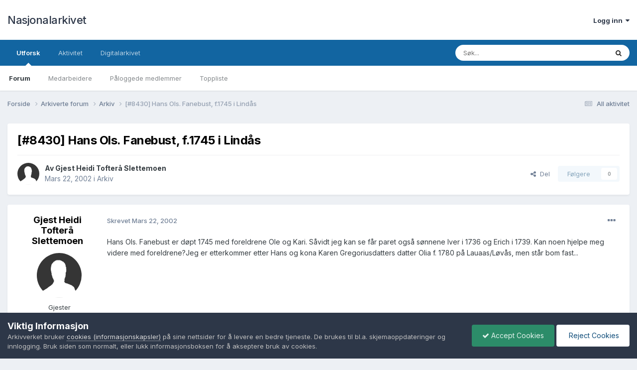

--- FILE ---
content_type: text/html;charset=UTF-8
request_url: https://forum.arkivverket.no/topic/94373-8430-hans-ols-fanebust-f1745-i-lind%C3%A5s/
body_size: 15068
content:
<!DOCTYPE html>
<html lang="nb-NO" dir="ltr">
	<head>
		<meta charset="utf-8">
        
		<title>[#8430] Hans Ols. Fanebust, f.1745 i Lindås - Arkiv - Nasjonalarkivet</title>
		
			<!-- Google tag (gtag.js) -->
<script async src="https://www.googletagmanager.com/gtag/js?id=G-7XKZE9PNV8"></script>
<script>
  window.dataLayer = window.dataLayer || [];
  function gtag(){dataLayer.push(arguments);}
  gtag('js', new Date());

  gtag('config', 'G-7XKZE9PNV8');
</script>
		
		
		
		

	<meta name="viewport" content="width=device-width, initial-scale=1">


	
	


	<meta name="twitter:card" content="summary" />


	
		<meta name="twitter:site" content="@Riksarkivet" />
	



	
		
			
				<meta property="og:title" content="[#8430] Hans Ols. Fanebust, f.1745 i Lindås">
			
		
	

	
		
			
				<meta property="og:type" content="website">
			
		
	

	
		
			
				<meta property="og:url" content="https://forum.arkivverket.no/topic/94373-8430-hans-ols-fanebust-f1745-i-lind%C3%A5s/">
			
		
	

	
		
			
				<meta name="description" content="Hans Ols. Fanebust er døpt 1745 med foreldrene Ole og Kari. Såvidt jeg kan se får paret også sønnene Iver i 1736 og Erich i 1739. Kan noen hjelpe meg videre med foreldrene?Jeg er etterkommer etter Hans og kona Karen Gregoriusdatters datter Olia f. 1780 på Lauaas/Løvås, men står bom fast...">
			
		
	

	
		
			
				<meta property="og:description" content="Hans Ols. Fanebust er døpt 1745 med foreldrene Ole og Kari. Såvidt jeg kan se får paret også sønnene Iver i 1736 og Erich i 1739. Kan noen hjelpe meg videre med foreldrene?Jeg er etterkommer etter Hans og kona Karen Gregoriusdatters datter Olia f. 1780 på Lauaas/Løvås, men står bom fast...">
			
		
	

	
		
			
				<meta property="og:updated_time" content="2002-03-23T17:59:16Z">
			
		
	

	
		
			
				<meta property="og:site_name" content="Nasjonalarkivet">
			
		
	

	
		
			
				<meta property="og:locale" content="nb_NO">
			
		
	


	
		<link rel="canonical" href="https://forum.arkivverket.no/topic/94373-8430-hans-ols-fanebust-f1745-i-lind%C3%A5s/" />
	





<link rel="manifest" href="https://forum.arkivverket.no/manifest.webmanifest/">
<meta name="msapplication-config" content="https://forum.arkivverket.no/browserconfig.xml/">
<meta name="msapplication-starturl" content="/">
<meta name="application-name" content="Nasjonalarkivet">
<meta name="apple-mobile-web-app-title" content="Nasjonalarkivet">

	<meta name="theme-color" content="#ffffff">










<link rel="preload" href="//forum.arkivverket.no/applications/core/interface/font/fontawesome-webfont.woff2?v=4.7.0" as="font" crossorigin="anonymous">
		


	<link rel="preconnect" href="https://fonts.googleapis.com">
	<link rel="preconnect" href="https://fonts.gstatic.com" crossorigin>
	
		<link href="https://fonts.googleapis.com/css2?family=Inter:wght@300;400;500;600;700&display=swap" rel="stylesheet">
	



	<link rel='stylesheet' href='https://forum.arkivverket.no/uploads/css_built_1/341e4a57816af3ba440d891ca87450ff_framework.css?v=25e2f890b71767790287' media='all'>

	<link rel='stylesheet' href='https://forum.arkivverket.no/uploads/css_built_1/05e81b71abe4f22d6eb8d1a929494829_responsive.css?v=25e2f890b71767790287' media='all'>

	<link rel='stylesheet' href='https://forum.arkivverket.no/uploads/css_built_1/20446cf2d164adcc029377cb04d43d17_flags.css?v=25e2f890b71767790287' media='all'>

	<link rel='stylesheet' href='https://forum.arkivverket.no/uploads/css_built_1/90eb5adf50a8c640f633d47fd7eb1778_core.css?v=25e2f890b71767790287' media='all'>

	<link rel='stylesheet' href='https://forum.arkivverket.no/uploads/css_built_1/5a0da001ccc2200dc5625c3f3934497d_core_responsive.css?v=25e2f890b71767790287' media='all'>

	<link rel='stylesheet' href='https://forum.arkivverket.no/uploads/css_built_1/62e269ced0fdab7e30e026f1d30ae516_forums.css?v=25e2f890b71767790287' media='all'>

	<link rel='stylesheet' href='https://forum.arkivverket.no/uploads/css_built_1/76e62c573090645fb99a15a363d8620e_forums_responsive.css?v=25e2f890b71767790287' media='all'>

	<link rel='stylesheet' href='https://forum.arkivverket.no/uploads/css_built_1/ebdea0c6a7dab6d37900b9190d3ac77b_topics.css?v=25e2f890b71767790287' media='all'>





<link rel='stylesheet' href='https://forum.arkivverket.no/uploads/css_built_1/258adbb6e4f3e83cd3b355f84e3fa002_custom.css?v=25e2f890b71767790287' media='all'>




		
		

	</head>
	<body class='ipsApp ipsApp_front ipsJS_none ipsClearfix' data-controller='core.front.core.app' data-message="" data-pageApp='forums' data-pageLocation='front' data-pageModule='forums' data-pageController='topic' data-pageID='94373'  >
		
        

        

		<a href='#ipsLayout_mainArea' class='ipsHide' title='Gå til hovedinnholdet på denne siden' accesskey='m'>Gå til innhold</a>
		





		<div id='ipsLayout_header' class='ipsClearfix'>
			<header>
				<div class='ipsLayout_container'>
					

<a href='https://forum.arkivverket.no/' id='elSiteTitle' accesskey='1'>Nasjonalarkivet</a>

					
						

	<ul id='elUserNav' class='ipsList_inline cSignedOut ipsResponsive_showDesktop'>
		
        
		
        
        
            
            <li id='elSignInLink'>
                <a href='https://forum.arkivverket.no/login/' data-ipsMenu-closeOnClick="false" data-ipsMenu id='elUserSignIn'>
                    Logg inn &nbsp;<i class='fa fa-caret-down'></i>
                </a>
                
<div id='elUserSignIn_menu' class='ipsMenu ipsMenu_auto ipsHide'>
	<form accept-charset='utf-8' method='post' action='https://forum.arkivverket.no/login/'>
		<input type="hidden" name="csrfKey" value="bed8392440af334f3b63bc1cc7ac5ca7">
		<input type="hidden" name="ref" value="aHR0cHM6Ly9mb3J1bS5hcmtpdnZlcmtldC5uby90b3BpYy85NDM3My04NDMwLWhhbnMtb2xzLWZhbmVidXN0LWYxNzQ1LWktbGluZCVDMyVBNXMv">
		<div data-role="loginForm">
			
			
			
				<div class='ipsColumns ipsColumns_noSpacing'>
					<div class='ipsColumn ipsColumn_wide' id='elUserSignIn_internal'>
						
<div class="ipsPad ipsForm ipsForm_vertical">
	<h4 class="ipsType_sectionHead">Logg inn</h4>
	<br><br>
	<ul class='ipsList_reset'>
		<li class="ipsFieldRow ipsFieldRow_noLabel ipsFieldRow_fullWidth">
			
			
				<input type="email" placeholder="E-postadresse" name="auth" autocomplete="email">
			
		</li>
		<li class="ipsFieldRow ipsFieldRow_noLabel ipsFieldRow_fullWidth">
			<input type="password" placeholder="Passord" name="password" autocomplete="current-password">
		</li>
		<li class="ipsFieldRow ipsFieldRow_checkbox ipsClearfix">
			<span class="ipsCustomInput">
				<input type="checkbox" name="remember_me" id="remember_me_checkbox" value="1" checked aria-checked="true">
				<span></span>
			</span>
			<div class="ipsFieldRow_content">
				<label class="ipsFieldRow_label" for="remember_me_checkbox">Husk meg</label>
				<span class="ipsFieldRow_desc">Anbefales ikke for PC/nettbrett/mobil ol. som brukes av mange</span>
			</div>
		</li>
		<li class="ipsFieldRow ipsFieldRow_fullWidth">
			<button type="submit" name="_processLogin" value="usernamepassword" class="ipsButton ipsButton_primary ipsButton_small" id="elSignIn_submit">Logg inn</button>
			
				<p class="ipsType_right ipsType_small">
					
						<a href='https://forum.arkivverket.no/lostpassword/' data-ipsDialog data-ipsDialog-title='Glemt passord?'>
					
					Glemt passord?</a>
				</p>
			
		</li>
	</ul>
</div>
					</div>
					<div class='ipsColumn ipsColumn_wide'>
						<div class='ipsPadding' id='elUserSignIn_external'>
							<div class='ipsAreaBackground_light ipsPadding:half'>
								
								
									<div class='ipsType_center ipsMargin_top:half'>
										

<button type="submit" name="_processLogin" value="22" class='ipsButton ipsButton_verySmall ipsButton_fullWidth ipsSocial ' style="background-color: #000000">
	
		<span class='ipsSocial_icon'>
			
				<img src="https://forum.arkivverket.no/uploads/monthly_2019_06/logo90.png.c5812cc1e6eeff309eace4256c73aec9.png">
			
		</span>
		<span class='ipsSocial_text'>Digitalarkivet</span>
	
</button>
									</div>
								
							</div>
						</div>
					</div>
				</div>
			
		</div>
	</form>
</div>
            </li>
            
        
		
	</ul>

						
<ul class='ipsMobileHamburger ipsList_reset ipsResponsive_hideDesktop'>
	<li data-ipsDrawer data-ipsDrawer-drawerElem='#elMobileDrawer'>
		<a href='#'>
			
			
				
			
			
			
			<i class='fa fa-navicon'></i>
		</a>
	</li>
</ul>
					
				</div>
			</header>
			

	<nav data-controller='core.front.core.navBar' class=' ipsResponsive_showDesktop'>
		<div class='ipsNavBar_primary ipsLayout_container '>
			<ul data-role="primaryNavBar" class='ipsClearfix'>
				


	
		
		
			
		
		<li class='ipsNavBar_active' data-active id='elNavSecondary_1' data-role="navBarItem" data-navApp="core" data-navExt="CustomItem">
			
			
				<a href="https://forum.arkivverket.no"  data-navItem-id="1" data-navDefault>
					Utforsk<span class='ipsNavBar_active__identifier'></span>
				</a>
			
			
				<ul class='ipsNavBar_secondary ' data-role='secondaryNavBar'>
					


	
		
		
			
		
		<li class='ipsNavBar_active' data-active id='elNavSecondary_13' data-role="navBarItem" data-navApp="forums" data-navExt="Forums">
			
			
				<a href="https://forum.arkivverket.no"  data-navItem-id="13" data-navDefault>
					Forum<span class='ipsNavBar_active__identifier'></span>
				</a>
			
			
		</li>
	
	

	
	

	
		
		
		<li  id='elNavSecondary_17' data-role="navBarItem" data-navApp="core" data-navExt="StaffDirectory">
			
			
				<a href="https://forum.arkivverket.no/staff/"  data-navItem-id="17" >
					Medarbeidere<span class='ipsNavBar_active__identifier'></span>
				</a>
			
			
		</li>
	
	

	
	

	
		
		
		<li  id='elNavSecondary_19' data-role="navBarItem" data-navApp="core" data-navExt="OnlineUsers">
			
			
				<a href="https://forum.arkivverket.no/online/"  data-navItem-id="19" >
					Påloggede medlemmer<span class='ipsNavBar_active__identifier'></span>
				</a>
			
			
		</li>
	
	

	
		
		
		<li  id='elNavSecondary_21' data-role="navBarItem" data-navApp="core" data-navExt="Leaderboard">
			
			
				<a href="https://forum.arkivverket.no/leaderboard/"  data-navItem-id="21" >
					Toppliste<span class='ipsNavBar_active__identifier'></span>
				</a>
			
			
		</li>
	
	

					<li class='ipsHide' id='elNavigationMore_1' data-role='navMore'>
						<a href='#' data-ipsMenu data-ipsMenu-appendTo='#elNavigationMore_1' id='elNavigationMore_1_dropdown'>Mer <i class='fa fa-caret-down'></i></a>
						<ul class='ipsHide ipsMenu ipsMenu_auto' id='elNavigationMore_1_dropdown_menu' data-role='moreDropdown'></ul>
					</li>
				</ul>
			
		</li>
	
	

	
		
		
		<li  id='elNavSecondary_2' data-role="navBarItem" data-navApp="core" data-navExt="CustomItem">
			
			
				<a href="https://forum.arkivverket.no/discover/"  data-navItem-id="2" >
					Aktivitet<span class='ipsNavBar_active__identifier'></span>
				</a>
			
			
				<ul class='ipsNavBar_secondary ipsHide' data-role='secondaryNavBar'>
					


	
		
		
		<li  id='elNavSecondary_3' data-role="navBarItem" data-navApp="core" data-navExt="AllActivity">
			
			
				<a href="https://forum.arkivverket.no/discover/"  data-navItem-id="3" >
					All aktivitet<span class='ipsNavBar_active__identifier'></span>
				</a>
			
			
		</li>
	
	

	
	

	
	

	
	

	
		
		
		<li  id='elNavSecondary_11' data-role="navBarItem" data-navApp="core" data-navExt="Search">
			
			
				<a href="https://forum.arkivverket.no/search/"  data-navItem-id="11" >
					Søk<span class='ipsNavBar_active__identifier'></span>
				</a>
			
			
		</li>
	
	

					<li class='ipsHide' id='elNavigationMore_2' data-role='navMore'>
						<a href='#' data-ipsMenu data-ipsMenu-appendTo='#elNavigationMore_2' id='elNavigationMore_2_dropdown'>Mer <i class='fa fa-caret-down'></i></a>
						<ul class='ipsHide ipsMenu ipsMenu_auto' id='elNavigationMore_2_dropdown_menu' data-role='moreDropdown'></ul>
					</li>
				</ul>
			
		</li>
	
	

	
		
		
		<li  id='elNavSecondary_25' data-role="navBarItem" data-navApp="core" data-navExt="CustomItem">
			
			
				<a href="https://www.digitalarkivet.no"  data-navItem-id="25" >
					Digitalarkivet<span class='ipsNavBar_active__identifier'></span>
				</a>
			
			
				<ul class='ipsNavBar_secondary ipsHide' data-role='secondaryNavBar'>
					


	
		
		
		<li  id='elNavSecondary_33' data-role="navBarItem" data-navApp="core" data-navExt="CustomItem">
			
			
				<a href="https://www.digitalarkivet.no"  data-navItem-id="33" >
					Digitalarkivet<span class='ipsNavBar_active__identifier'></span>
				</a>
			
			
		</li>
	
	

	
		
		
		<li  id='elNavSecondary_31' data-role="navBarItem" data-navApp="core" data-navExt="CustomItem">
			
			
				<a href="https://media.digitalarkivet.no"  data-navItem-id="31" >
					Skanna arkiver<span class='ipsNavBar_active__identifier'></span>
				</a>
			
			
		</li>
	
	

					<li class='ipsHide' id='elNavigationMore_25' data-role='navMore'>
						<a href='#' data-ipsMenu data-ipsMenu-appendTo='#elNavigationMore_25' id='elNavigationMore_25_dropdown'>Mer <i class='fa fa-caret-down'></i></a>
						<ul class='ipsHide ipsMenu ipsMenu_auto' id='elNavigationMore_25_dropdown_menu' data-role='moreDropdown'></ul>
					</li>
				</ul>
			
		</li>
	
	

	
	

	
	

				<li class='ipsHide' id='elNavigationMore' data-role='navMore'>
					<a href='#' data-ipsMenu data-ipsMenu-appendTo='#elNavigationMore' id='elNavigationMore_dropdown'>Mer</a>
					<ul class='ipsNavBar_secondary ipsHide' data-role='secondaryNavBar'>
						<li class='ipsHide' id='elNavigationMore_more' data-role='navMore'>
							<a href='#' data-ipsMenu data-ipsMenu-appendTo='#elNavigationMore_more' id='elNavigationMore_more_dropdown'>Mer <i class='fa fa-caret-down'></i></a>
							<ul class='ipsHide ipsMenu ipsMenu_auto' id='elNavigationMore_more_dropdown_menu' data-role='moreDropdown'></ul>
						</li>
					</ul>
				</li>
			</ul>
			

	<div id="elSearchWrapper">
		<div id='elSearch' data-controller="core.front.core.quickSearch">
			<form accept-charset='utf-8' action='//forum.arkivverket.no/search/?do=quicksearch' method='post'>
                <input type='search' id='elSearchField' placeholder='Søk...' name='q' autocomplete='off' aria-label='Søk'>
                <details class='cSearchFilter'>
                    <summary class='cSearchFilter__text'></summary>
                    <ul class='cSearchFilter__menu'>
                        
                        <li><label><input type="radio" name="type" value="all" ><span class='cSearchFilter__menuText'>Alle steder</span></label></li>
                        
                            
                                <li><label><input type="radio" name="type" value='contextual_{&quot;type&quot;:&quot;forums_topic&quot;,&quot;nodes&quot;:24}' checked><span class='cSearchFilter__menuText'>This Forum</span></label></li>
                            
                                <li><label><input type="radio" name="type" value='contextual_{&quot;type&quot;:&quot;forums_topic&quot;,&quot;item&quot;:94373}' checked><span class='cSearchFilter__menuText'>Dette Emne</span></label></li>
                            
                        
                        
                            <li><label><input type="radio" name="type" value="forums_topic"><span class='cSearchFilter__menuText'>Emner</span></label></li>
                        
                    </ul>
                </details>
				<button class='cSearchSubmit' type="submit" aria-label='Søk'><i class="fa fa-search"></i></button>
			</form>
		</div>
	</div>

		</div>
	</nav>

			
<ul id='elMobileNav' class='ipsResponsive_hideDesktop' data-controller='core.front.core.mobileNav'>
	
		
			
			
				
				
			
				
					<li id='elMobileBreadcrumb'>
						<a href='https://forum.arkivverket.no/forum/24-arkiv/'>
							<span>Arkiv</span>
						</a>
					</li>
				
				
			
				
				
			
		
	
	
	
	<li >
		<a data-action="defaultStream" href='https://forum.arkivverket.no/discover/'><i class="fa fa-newspaper-o" aria-hidden="true"></i></a>
	</li>

	

	
		<li class='ipsJS_show'>
			<a href='https://forum.arkivverket.no/search/'><i class='fa fa-search'></i></a>
		</li>
	
</ul>
		</div>
		<main id='ipsLayout_body' class='ipsLayout_container'>
			<div id='ipsLayout_contentArea'>
				<div id='ipsLayout_contentWrapper'>
					
<nav class='ipsBreadcrumb ipsBreadcrumb_top ipsFaded_withHover'>
	

	<ul class='ipsList_inline ipsPos_right'>
		
		<li >
			<a data-action="defaultStream" class='ipsType_light '  href='https://forum.arkivverket.no/discover/'><i class="fa fa-newspaper-o" aria-hidden="true"></i> <span>All aktivitet</span></a>
		</li>
		
	</ul>

	<ul data-role="breadcrumbList">
		<li>
			<a title="Forside" href='https://forum.arkivverket.no/'>
				<span>Forside <i class='fa fa-angle-right'></i></span>
			</a>
		</li>
		
		
			<li>
				
					<a href='https://forum.arkivverket.no/forum/71-arkiverte-forum/'>
						<span>Arkiverte forum <i class='fa fa-angle-right' aria-hidden="true"></i></span>
					</a>
				
			</li>
		
			<li>
				
					<a href='https://forum.arkivverket.no/forum/24-arkiv/'>
						<span>Arkiv <i class='fa fa-angle-right' aria-hidden="true"></i></span>
					</a>
				
			</li>
		
			<li>
				
					[#8430] Hans Ols. Fanebust, f.1745 i Lindås
				
			</li>
		
	</ul>
</nav>
					
					<div id='ipsLayout_mainArea'>
						
						
						
						

	




						



<div class='ipsPageHeader ipsResponsive_pull ipsBox ipsPadding sm:ipsPadding:half ipsMargin_bottom'>
		
	
	<div class='ipsFlex ipsFlex-ai:center ipsFlex-fw:wrap ipsGap:4'>
		<div class='ipsFlex-flex:11'>
			<h1 class='ipsType_pageTitle ipsContained_container'>
				

				
				
					<span class='ipsType_break ipsContained'>
						<span>[#8430] Hans Ols. Fanebust, f.1745 i Lindås</span>
					</span>
				
			</h1>
			
			
		</div>
		
	</div>
	<hr class='ipsHr'>
	<div class='ipsPageHeader__meta ipsFlex ipsFlex-jc:between ipsFlex-ai:center ipsFlex-fw:wrap ipsGap:3'>
		<div class='ipsFlex-flex:11'>
			<div class='ipsPhotoPanel ipsPhotoPanel_mini ipsPhotoPanel_notPhone ipsClearfix'>
				

	<span class='ipsUserPhoto ipsUserPhoto_mini '>
		<img src='https://forum.arkivverket.no/uploads/set_resources_1/84c1e40ea0e759e3f1505eb1788ddf3c_default_photo.png' alt='Gjest Heidi Tofterå Slettemoen' loading="lazy">
	</span>

				<div>
					<p class='ipsType_reset ipsType_blendLinks'>
						<span class='ipsType_normal'>
						
							<strong>Av 


Gjest Heidi Tofterå Slettemoen</strong><br />
							<span class='ipsType_light'><time datetime='2002-03-22T19:43:24Z' title='03/22/02 19:43' data-short='23 år'>Mars 22, 2002	</time> i <a href="https://forum.arkivverket.no/forum/24-arkiv/">Arkiv</a></span>
						
						</span>
					</p>
				</div>
			</div>
		</div>
		
			<div class='ipsFlex-flex:01 ipsResponsive_hidePhone'>
				<div class='ipsShareLinks'>
					
						


    <a href='#elShareItem_411868008_menu' id='elShareItem_411868008' data-ipsMenu class='ipsShareButton ipsButton ipsButton_verySmall ipsButton_link ipsButton_link--light'>
        <span><i class='fa fa-share-alt'></i></span> &nbsp;Del
    </a>

    <div class='ipsPadding ipsMenu ipsMenu_normal ipsHide' id='elShareItem_411868008_menu' data-controller="core.front.core.sharelink">
        
        
        <span data-ipsCopy data-ipsCopy-flashmessage>
            <a href="https://forum.arkivverket.no/topic/94373-8430-hans-ols-fanebust-f1745-i-lind%C3%A5s/" class="ipsButton ipsButton_light ipsButton_small ipsButton_fullWidth" data-role="copyButton" data-clipboard-text="https://forum.arkivverket.no/topic/94373-8430-hans-ols-fanebust-f1745-i-lind%C3%A5s/" data-ipstooltip title='Copy Link to Clipboard'><i class="fa fa-clone"></i> https://forum.arkivverket.no/topic/94373-8430-hans-ols-fanebust-f1745-i-lind%C3%A5s/</a>
        </span>
        <ul class='ipsShareLinks ipsMargin_top:half'>
            
                <li>
<a href="https://www.linkedin.com/shareArticle?mini=true&amp;url=https%3A%2F%2Fforum.arkivverket.no%2Ftopic%2F94373-8430-hans-ols-fanebust-f1745-i-lind%25C3%25A5s%2F&amp;title=%5B%238430%5D+Hans+Ols.+Fanebust%2C+f.1745+i+Lind%C3%A5s" rel="nofollow noopener" class="cShareLink cShareLink_linkedin" target="_blank" data-role="shareLink" title='Del på LinkedIn' data-ipsTooltip>
	<i class="fa fa-linkedin"></i>
</a></li>
            
                <li>
<a href="https://x.com/share?url=https%3A%2F%2Fforum.arkivverket.no%2Ftopic%2F94373-8430-hans-ols-fanebust-f1745-i-lind%2525C3%2525A5s%2F" class="cShareLink cShareLink_x" target="_blank" data-role="shareLink" title='Share on X' data-ipsTooltip rel='nofollow noopener'>
    <i class="fa fa-x"></i>
</a></li>
            
                <li>
<a href="https://www.facebook.com/sharer/sharer.php?u=https%3A%2F%2Fforum.arkivverket.no%2Ftopic%2F94373-8430-hans-ols-fanebust-f1745-i-lind%25C3%25A5s%2F" class="cShareLink cShareLink_facebook" target="_blank" data-role="shareLink" title='Del på Facebook' data-ipsTooltip rel='noopener nofollow'>
	<i class="fa fa-facebook"></i>
</a></li>
            
                <li>
<a href="https://www.reddit.com/submit?url=https%3A%2F%2Fforum.arkivverket.no%2Ftopic%2F94373-8430-hans-ols-fanebust-f1745-i-lind%25C3%25A5s%2F&amp;title=%5B%238430%5D+Hans+Ols.+Fanebust%2C+f.1745+i+Lind%C3%A5s" rel="nofollow noopener" class="cShareLink cShareLink_reddit" target="_blank" title='Del på Reddit' data-ipsTooltip>
	<i class="fa fa-reddit"></i>
</a></li>
            
                <li>
<a href="mailto:?subject=%5B%238430%5D%20Hans%20Ols.%20Fanebust%2C%20f.1745%20i%20Lind%C3%A5s&body=https%3A%2F%2Fforum.arkivverket.no%2Ftopic%2F94373-8430-hans-ols-fanebust-f1745-i-lind%25C3%25A5s%2F" rel='nofollow' class='cShareLink cShareLink_email' title='Del gjennom e-post' data-ipsTooltip>
	<i class="fa fa-envelope"></i>
</a></li>
            
                <li>
<a href="https://pinterest.com/pin/create/button/?url=https://forum.arkivverket.no/topic/94373-8430-hans-ols-fanebust-f1745-i-lind%25C3%25A5s/&amp;media=" class="cShareLink cShareLink_pinterest" rel="nofollow noopener" target="_blank" data-role="shareLink" title='Share on Pinterest' data-ipsTooltip>
	<i class="fa fa-pinterest"></i>
</a></li>
            
        </ul>
        
            <hr class='ipsHr'>
            <button class='ipsHide ipsButton ipsButton_verySmall ipsButton_light ipsButton_fullWidth ipsMargin_top:half' data-controller='core.front.core.webshare' data-role='webShare' data-webShareTitle='[#8430] Hans Ols. Fanebust, f.1745 i Lindås' data-webShareText='[#8430] Hans Ols. Fanebust, f.1745 i Lindås' data-webShareUrl='https://forum.arkivverket.no/topic/94373-8430-hans-ols-fanebust-f1745-i-lind%C3%A5s/'>More sharing options...</button>
        
    </div>

					
					
                    

					



					

<div data-followApp='forums' data-followArea='topic' data-followID='94373' data-controller='core.front.core.followButton'>
	

	<a href='https://forum.arkivverket.no/login/' rel="nofollow" class="ipsFollow ipsPos_middle ipsButton ipsButton_light ipsButton_verySmall ipsButton_disabled" data-role="followButton" data-ipsTooltip title='Logg inn for å følge dette'>
		<span>Følgere</span>
		<span class='ipsCommentCount'>0</span>
	</a>

</div>
				</div>
			</div>
					
	</div>
	
	
</div>








<div class='ipsClearfix'>
	<ul class="ipsToolList ipsToolList_horizontal ipsClearfix ipsSpacer_both ipsResponsive_hidePhone">
		
		
		
	</ul>
</div>

<div id='comments' data-controller='core.front.core.commentFeed,forums.front.topic.view, core.front.core.ignoredComments' data-autoPoll data-baseURL='https://forum.arkivverket.no/topic/94373-8430-hans-ols-fanebust-f1745-i-lind%C3%A5s/' data-lastPage data-feedID='topic-94373' class='cTopic ipsClear ipsSpacer_top'>
	
			
	

	

<div data-controller='core.front.core.recommendedComments' data-url='https://forum.arkivverket.no/topic/94373-8430-hans-ols-fanebust-f1745-i-lind%C3%A5s/?recommended=comments' class='ipsRecommendedComments ipsHide'>
	<div data-role="recommendedComments">
		<h2 class='ipsType_sectionHead ipsType_large ipsType_bold ipsMargin_bottom'>Recommended Posts</h2>
		
	</div>
</div>
	
	<div id="elPostFeed" data-role='commentFeed' data-controller='core.front.core.moderation' >
		<form action="https://forum.arkivverket.no/topic/94373-8430-hans-ols-fanebust-f1745-i-lind%C3%A5s/?csrfKey=bed8392440af334f3b63bc1cc7ac5ca7&amp;do=multimodComment" method="post" data-ipsPageAction data-role='moderationTools'>
			
			
				

					

					
					



<a id='findComment-777506'></a>
<a id='comment-777506'></a>
<article  id='elComment_777506' class='cPost ipsBox ipsResponsive_pull  ipsComment  ipsComment_parent ipsClearfix ipsClear ipsColumns ipsColumns_noSpacing ipsColumns_collapsePhone    '>
	

	

	<div class='cAuthorPane_mobile ipsResponsive_showPhone'>
		<div class='cAuthorPane_photo'>
			<div class='cAuthorPane_photoWrap'>
				

	<span class='ipsUserPhoto ipsUserPhoto_large '>
		<img src='https://forum.arkivverket.no/uploads/set_resources_1/84c1e40ea0e759e3f1505eb1788ddf3c_default_photo.png' alt='Gjest Heidi Tofterå Slettemoen' loading="lazy">
	</span>

				
				
			</div>
		</div>
		<div class='cAuthorPane_content'>
			<h3 class='ipsType_sectionHead cAuthorPane_author ipsType_break ipsType_blendLinks ipsFlex ipsFlex-ai:center'>
				


<span style='color:#'>Gjest Heidi Tofterå Slettemoen</span>
			</h3>
			<div class='ipsType_light ipsType_reset'>
			    <a href='https://forum.arkivverket.no/topic/94373-8430-hans-ols-fanebust-f1745-i-lind%C3%A5s/#findComment-777506' rel="nofollow" class='ipsType_blendLinks'>Skrevet <time datetime='2002-03-22T19:43:24Z' title='03/22/02 19:43' data-short='23 år'>Mars 22, 2002	</time></a>
				
			</div>
		</div>
	</div>
	<aside class='ipsComment_author cAuthorPane ipsColumn ipsColumn_medium ipsResponsive_hidePhone'>
		<h3 class='ipsType_sectionHead cAuthorPane_author ipsType_blendLinks ipsType_break'><strong>


Gjest Heidi Tofterå Slettemoen</strong>
			
		</h3>
		<ul class='cAuthorPane_info ipsList_reset'>
			<li data-role='photo' class='cAuthorPane_photo'>
				<div class='cAuthorPane_photoWrap'>
					

	<span class='ipsUserPhoto ipsUserPhoto_large '>
		<img src='https://forum.arkivverket.no/uploads/set_resources_1/84c1e40ea0e759e3f1505eb1788ddf3c_default_photo.png' alt='Gjest Heidi Tofterå Slettemoen' loading="lazy">
	</span>

					
					
				</div>
			</li>
			
				<li data-role='group'><span style='color:#'>Gjester</span></li>
				
			
			
			
		</ul>
	</aside>
	<div class='ipsColumn ipsColumn_fluid ipsMargin:none'>
		

<div id='comment-777506_wrap' data-controller='core.front.core.comment' data-commentApp='forums' data-commentType='forums' data-commentID="777506" data-quoteData='{&quot;userid&quot;:null,&quot;username&quot;:&quot;Gjest Heidi Tofterå Slettemoen&quot;,&quot;timestamp&quot;:1016826204,&quot;contentapp&quot;:&quot;forums&quot;,&quot;contenttype&quot;:&quot;forums&quot;,&quot;contentid&quot;:94373,&quot;contentclass&quot;:&quot;forums_Topic&quot;,&quot;contentcommentid&quot;:777506}' class='ipsComment_content ipsType_medium'>

	<div class='ipsComment_meta ipsType_light ipsFlex ipsFlex-ai:center ipsFlex-jc:between ipsFlex-fd:row-reverse'>
		<div class='ipsType_light ipsType_reset ipsType_blendLinks ipsComment_toolWrap'>
			<div class='ipsResponsive_hidePhone ipsComment_badges'>
				<ul class='ipsList_reset ipsFlex ipsFlex-jc:end ipsFlex-fw:wrap ipsGap:2 ipsGap_row:1'>
					
					
					
					
					
				</ul>
			</div>
			<ul class='ipsList_reset ipsComment_tools'>
				<li>
					<a href='#elControls_777506_menu' class='ipsComment_ellipsis' id='elControls_777506' title='Flere valg...' data-ipsMenu data-ipsMenu-appendTo='#comment-777506_wrap'><i class='fa fa-ellipsis-h'></i></a>
					<ul id='elControls_777506_menu' class='ipsMenu ipsMenu_narrow ipsHide'>
						
						
						
							<li class='ipsMenu_item'><a href='https://forum.arkivverket.no/topic/94373-8430-hans-ols-fanebust-f1745-i-lind%C3%A5s/' title='Del dette innlegget' data-ipsDialog data-ipsDialog-size='narrow' data-ipsDialog-content='#elShareComment_777506_menu' data-ipsDialog-title="Del dette innlegget" id='elSharePost_777506' data-role='shareComment'>Del</a></li>
						
						
                        
						
						
						
							
								
							
							
							
							
							
							
						
					</ul>
				</li>
				
			</ul>
		</div>

		<div class='ipsType_reset ipsResponsive_hidePhone'>
		    <a href='https://forum.arkivverket.no/topic/94373-8430-hans-ols-fanebust-f1745-i-lind%C3%A5s/#findComment-777506' rel="nofollow" class='ipsType_blendLinks'>
		   Skrevet <time datetime='2002-03-22T19:43:24Z' title='03/22/02 19:43' data-short='23 år'>Mars 22, 2002	</time>
		   </a>
			
			<span class='ipsResponsive_hidePhone'>
				
				
			</span>
		</div>
	</div>

	

    

	<div class='cPost_contentWrap'>
		
		<div data-role='commentContent' class='ipsType_normal ipsType_richText ipsPadding_bottom ipsContained' data-controller='core.front.core.lightboxedImages'>
			<p>Hans Ols. Fanebust er døpt 1745 med foreldrene Ole og Kari. Såvidt jeg kan se får paret også sønnene Iver i 1736 og Erich i 1739. Kan noen hjelpe meg videre med foreldrene?Jeg er etterkommer etter Hans og kona Karen Gregoriusdatters datter Olia f. 1780 på Lauaas/Løvås, men står bom fast...</p>

			
		</div>

		

		
	</div>

	
    
	



<div class='ipsPadding ipsHide cPostShareMenu' id='elShareComment_777506_menu'>
	<h5 class='ipsType_normal ipsType_reset'>Lenke til kommentar</h5>
	
		
	
	
    <span data-ipsCopy data-ipsCopy-flashmessage>
        <a href="https://forum.arkivverket.no/topic/94373-8430-hans-ols-fanebust-f1745-i-lind%C3%A5s/" class="ipsButton ipsButton_light ipsButton_small ipsButton_fullWidth" data-role="copyButton" data-clipboard-text="https://forum.arkivverket.no/topic/94373-8430-hans-ols-fanebust-f1745-i-lind%C3%A5s/" data-ipstooltip title='Copy Link to Clipboard'><i class="fa fa-clone"></i> https://forum.arkivverket.no/topic/94373-8430-hans-ols-fanebust-f1745-i-lind%C3%A5s/</a>
    </span>

	
	<h5 class='ipsType_normal ipsType_reset ipsSpacer_top'>Del på andre sider</h5>
	

	<ul class='ipsList_inline ipsList_noSpacing ipsClearfix' data-controller="core.front.core.sharelink">
		
			<li>
<a href="https://www.linkedin.com/shareArticle?mini=true&amp;url=https%3A%2F%2Fforum.arkivverket.no%2Ftopic%2F94373-8430-hans-ols-fanebust-f1745-i-lind%25C3%25A5s%2F%3Fdo%3DfindComment%26comment%3D777506&amp;title=%5B%238430%5D+Hans+Ols.+Fanebust%2C+f.1745+i+Lind%C3%A5s" rel="nofollow noopener" class="cShareLink cShareLink_linkedin" target="_blank" data-role="shareLink" title='Del på LinkedIn' data-ipsTooltip>
	<i class="fa fa-linkedin"></i>
</a></li>
		
			<li>
<a href="https://x.com/share?url=https%3A%2F%2Fforum.arkivverket.no%2Ftopic%2F94373-8430-hans-ols-fanebust-f1745-i-lind%2525C3%2525A5s%2F%3Fdo%3DfindComment%26comment%3D777506" class="cShareLink cShareLink_x" target="_blank" data-role="shareLink" title='Share on X' data-ipsTooltip rel='nofollow noopener'>
    <i class="fa fa-x"></i>
</a></li>
		
			<li>
<a href="https://www.facebook.com/sharer/sharer.php?u=https%3A%2F%2Fforum.arkivverket.no%2Ftopic%2F94373-8430-hans-ols-fanebust-f1745-i-lind%25C3%25A5s%2F%3Fdo%3DfindComment%26comment%3D777506" class="cShareLink cShareLink_facebook" target="_blank" data-role="shareLink" title='Del på Facebook' data-ipsTooltip rel='noopener nofollow'>
	<i class="fa fa-facebook"></i>
</a></li>
		
			<li>
<a href="https://www.reddit.com/submit?url=https%3A%2F%2Fforum.arkivverket.no%2Ftopic%2F94373-8430-hans-ols-fanebust-f1745-i-lind%25C3%25A5s%2F%3Fdo%3DfindComment%26comment%3D777506&amp;title=%5B%238430%5D+Hans+Ols.+Fanebust%2C+f.1745+i+Lind%C3%A5s" rel="nofollow noopener" class="cShareLink cShareLink_reddit" target="_blank" title='Del på Reddit' data-ipsTooltip>
	<i class="fa fa-reddit"></i>
</a></li>
		
			<li>
<a href="mailto:?subject=%5B%238430%5D%20Hans%20Ols.%20Fanebust%2C%20f.1745%20i%20Lind%C3%A5s&body=https%3A%2F%2Fforum.arkivverket.no%2Ftopic%2F94373-8430-hans-ols-fanebust-f1745-i-lind%25C3%25A5s%2F%3Fdo%3DfindComment%26comment%3D777506" rel='nofollow' class='cShareLink cShareLink_email' title='Del gjennom e-post' data-ipsTooltip>
	<i class="fa fa-envelope"></i>
</a></li>
		
			<li>
<a href="https://pinterest.com/pin/create/button/?url=https://forum.arkivverket.no/topic/94373-8430-hans-ols-fanebust-f1745-i-lind%25C3%25A5s/?do=findComment%26comment=777506&amp;media=" class="cShareLink cShareLink_pinterest" rel="nofollow noopener" target="_blank" data-role="shareLink" title='Share on Pinterest' data-ipsTooltip>
	<i class="fa fa-pinterest"></i>
</a></li>
		
	</ul>


	<hr class='ipsHr'>
	<button class='ipsHide ipsButton ipsButton_small ipsButton_light ipsButton_fullWidth ipsMargin_top:half' data-controller='core.front.core.webshare' data-role='webShare' data-webShareTitle='[#8430] Hans Ols. Fanebust, f.1745 i Lindås' data-webShareText='Hans Ols. Fanebust er døpt 1745 med foreldrene Ole og Kari. Såvidt jeg kan se får paret også sønnene Iver i 1736 og Erich i 1739. Kan noen hjelpe meg videre med foreldrene?Jeg er etterkommer etter Hans og kona Karen Gregoriusdatters datter Olia f. 1780 på Lauaas/Løvås, men står bom fast... ' data-webShareUrl='https://forum.arkivverket.no/topic/94373-8430-hans-ols-fanebust-f1745-i-lind%C3%A5s/?do=findComment&amp;comment=777506'>More sharing options...</button>

	
</div>
	
</div>
	</div>
</article>
					
					
					
				

					

					
					



<a id='findComment-777507'></a>
<a id='comment-777507'></a>
<article  id='elComment_777507' class='cPost ipsBox ipsResponsive_pull  ipsComment  ipsComment_parent ipsClearfix ipsClear ipsColumns ipsColumns_noSpacing ipsColumns_collapsePhone    '>
	

	

	<div class='cAuthorPane_mobile ipsResponsive_showPhone'>
		<div class='cAuthorPane_photo'>
			<div class='cAuthorPane_photoWrap'>
				

	<span class='ipsUserPhoto ipsUserPhoto_large '>
		<img src='https://forum.arkivverket.no/uploads/set_resources_1/84c1e40ea0e759e3f1505eb1788ddf3c_default_photo.png' alt='Gjest Kenneth Bratland' loading="lazy">
	</span>

				
				
			</div>
		</div>
		<div class='cAuthorPane_content'>
			<h3 class='ipsType_sectionHead cAuthorPane_author ipsType_break ipsType_blendLinks ipsFlex ipsFlex-ai:center'>
				


<span style='color:#'>Gjest Kenneth Bratland</span>
			</h3>
			<div class='ipsType_light ipsType_reset'>
			    <a href='https://forum.arkivverket.no/topic/94373-8430-hans-ols-fanebust-f1745-i-lind%C3%A5s/#findComment-777507' rel="nofollow" class='ipsType_blendLinks'>Skrevet <time datetime='2002-03-23T10:30:57Z' title='03/23/02 10:30' data-short='23 år'>Mars 23, 2002	</time></a>
				
			</div>
		</div>
	</div>
	<aside class='ipsComment_author cAuthorPane ipsColumn ipsColumn_medium ipsResponsive_hidePhone'>
		<h3 class='ipsType_sectionHead cAuthorPane_author ipsType_blendLinks ipsType_break'><strong>


Gjest Kenneth Bratland</strong>
			
		</h3>
		<ul class='cAuthorPane_info ipsList_reset'>
			<li data-role='photo' class='cAuthorPane_photo'>
				<div class='cAuthorPane_photoWrap'>
					

	<span class='ipsUserPhoto ipsUserPhoto_large '>
		<img src='https://forum.arkivverket.no/uploads/set_resources_1/84c1e40ea0e759e3f1505eb1788ddf3c_default_photo.png' alt='Gjest Kenneth Bratland' loading="lazy">
	</span>

					
					
				</div>
			</li>
			
				<li data-role='group'><span style='color:#'>Gjester</span></li>
				
			
			
			
		</ul>
	</aside>
	<div class='ipsColumn ipsColumn_fluid ipsMargin:none'>
		

<div id='comment-777507_wrap' data-controller='core.front.core.comment' data-commentApp='forums' data-commentType='forums' data-commentID="777507" data-quoteData='{&quot;userid&quot;:null,&quot;username&quot;:&quot;Gjest Kenneth Bratland&quot;,&quot;timestamp&quot;:1016879457,&quot;contentapp&quot;:&quot;forums&quot;,&quot;contenttype&quot;:&quot;forums&quot;,&quot;contentid&quot;:94373,&quot;contentclass&quot;:&quot;forums_Topic&quot;,&quot;contentcommentid&quot;:777507}' class='ipsComment_content ipsType_medium'>

	<div class='ipsComment_meta ipsType_light ipsFlex ipsFlex-ai:center ipsFlex-jc:between ipsFlex-fd:row-reverse'>
		<div class='ipsType_light ipsType_reset ipsType_blendLinks ipsComment_toolWrap'>
			<div class='ipsResponsive_hidePhone ipsComment_badges'>
				<ul class='ipsList_reset ipsFlex ipsFlex-jc:end ipsFlex-fw:wrap ipsGap:2 ipsGap_row:1'>
					
					
					
					
					
				</ul>
			</div>
			<ul class='ipsList_reset ipsComment_tools'>
				<li>
					<a href='#elControls_777507_menu' class='ipsComment_ellipsis' id='elControls_777507' title='Flere valg...' data-ipsMenu data-ipsMenu-appendTo='#comment-777507_wrap'><i class='fa fa-ellipsis-h'></i></a>
					<ul id='elControls_777507_menu' class='ipsMenu ipsMenu_narrow ipsHide'>
						
						
						
							<li class='ipsMenu_item'><a href='https://forum.arkivverket.no/topic/94373-8430-hans-ols-fanebust-f1745-i-lind%C3%A5s/#findComment-777507' rel="nofollow" title='Del dette innlegget' data-ipsDialog data-ipsDialog-size='narrow' data-ipsDialog-content='#elShareComment_777507_menu' data-ipsDialog-title="Del dette innlegget" id='elSharePost_777507' data-role='shareComment'>Del</a></li>
						
						
                        
						
						
						
							
								
							
							
							
							
							
							
						
					</ul>
				</li>
				
			</ul>
		</div>

		<div class='ipsType_reset ipsResponsive_hidePhone'>
		    <a href='https://forum.arkivverket.no/topic/94373-8430-hans-ols-fanebust-f1745-i-lind%C3%A5s/#findComment-777507' rel="nofollow" class='ipsType_blendLinks'>
		   Skrevet <time datetime='2002-03-23T10:30:57Z' title='03/23/02 10:30' data-short='23 år'>Mars 23, 2002	</time>
		   </a>
			
			<span class='ipsResponsive_hidePhone'>
				
				
			</span>
		</div>
	</div>

	

    

	<div class='cPost_contentWrap'>
		
		<div data-role='commentContent' class='ipsType_normal ipsType_richText ipsPadding_bottom ipsContained' data-controller='core.front.core.lightboxedImages'>
			<p>Dette var virkelig en tøff nøtt Heidi.Jeg fant ikke ut så mye i kirkebøkene. Det jeg gjorde var å gå inn på skifter og skiftedesignasjoner Nordhordland og se der om det fantes noen passende skifter fra Fanebust. Der var det ingen så vidt jeg kan se. En annen ting jeg gjorde var å søke etter formyndere på designasjonene og jeg fikk faktisk et treff i 1740.27 juni var det skifte etter moren Kari Olsdatter Fammestad. Barna:Erich, 5 aar, formynder Faderen Niels Olsen Fammestad.Ole, 3 aar, formynder var Ole Hansen FanebustJoen, 1 1/2 aar, formynder Ole NorlandHvilket slektskap/svogerskap det er mellom Fammestad og Fanebust/Norland vet jeg ikke, men du kan gjerne ta utgangspunkt i dette. Jeg finner ingen Ole Hansen Fanebust død i Lindås. Men jeg finner en Kari Bertelsdtr. Fanebust (ca. 1697-1763). Kanskje det er henne som får de tre sønnene Iver døpt 18.12.1736, Erich døpt 25.01.1740 og til slutt din Hans i 1745. Håper dette var litt til hjelp.Med vennlig hilsen Kenneth Bratland</p>

			
		</div>

		

		
	</div>

	
    
	



<div class='ipsPadding ipsHide cPostShareMenu' id='elShareComment_777507_menu'>
	<h5 class='ipsType_normal ipsType_reset'>Lenke til kommentar</h5>
	
		
	
	
    <span data-ipsCopy data-ipsCopy-flashmessage>
        <a href="https://forum.arkivverket.no/topic/94373-8430-hans-ols-fanebust-f1745-i-lind%C3%A5s/#findComment-777507" class="ipsButton ipsButton_light ipsButton_small ipsButton_fullWidth" data-role="copyButton" data-clipboard-text="https://forum.arkivverket.no/topic/94373-8430-hans-ols-fanebust-f1745-i-lind%C3%A5s/#findComment-777507" data-ipstooltip title='Copy Link to Clipboard'><i class="fa fa-clone"></i> https://forum.arkivverket.no/topic/94373-8430-hans-ols-fanebust-f1745-i-lind%C3%A5s/#findComment-777507</a>
    </span>

	
	<h5 class='ipsType_normal ipsType_reset ipsSpacer_top'>Del på andre sider</h5>
	

	<ul class='ipsList_inline ipsList_noSpacing ipsClearfix' data-controller="core.front.core.sharelink">
		
			<li>
<a href="https://www.linkedin.com/shareArticle?mini=true&amp;url=https%3A%2F%2Fforum.arkivverket.no%2Ftopic%2F94373-8430-hans-ols-fanebust-f1745-i-lind%25C3%25A5s%2F%3Fdo%3DfindComment%26comment%3D777507&amp;title=%5B%238430%5D+Hans+Ols.+Fanebust%2C+f.1745+i+Lind%C3%A5s" rel="nofollow noopener" class="cShareLink cShareLink_linkedin" target="_blank" data-role="shareLink" title='Del på LinkedIn' data-ipsTooltip>
	<i class="fa fa-linkedin"></i>
</a></li>
		
			<li>
<a href="https://x.com/share?url=https%3A%2F%2Fforum.arkivverket.no%2Ftopic%2F94373-8430-hans-ols-fanebust-f1745-i-lind%2525C3%2525A5s%2F%3Fdo%3DfindComment%26comment%3D777507" class="cShareLink cShareLink_x" target="_blank" data-role="shareLink" title='Share on X' data-ipsTooltip rel='nofollow noopener'>
    <i class="fa fa-x"></i>
</a></li>
		
			<li>
<a href="https://www.facebook.com/sharer/sharer.php?u=https%3A%2F%2Fforum.arkivverket.no%2Ftopic%2F94373-8430-hans-ols-fanebust-f1745-i-lind%25C3%25A5s%2F%3Fdo%3DfindComment%26comment%3D777507" class="cShareLink cShareLink_facebook" target="_blank" data-role="shareLink" title='Del på Facebook' data-ipsTooltip rel='noopener nofollow'>
	<i class="fa fa-facebook"></i>
</a></li>
		
			<li>
<a href="https://www.reddit.com/submit?url=https%3A%2F%2Fforum.arkivverket.no%2Ftopic%2F94373-8430-hans-ols-fanebust-f1745-i-lind%25C3%25A5s%2F%3Fdo%3DfindComment%26comment%3D777507&amp;title=%5B%238430%5D+Hans+Ols.+Fanebust%2C+f.1745+i+Lind%C3%A5s" rel="nofollow noopener" class="cShareLink cShareLink_reddit" target="_blank" title='Del på Reddit' data-ipsTooltip>
	<i class="fa fa-reddit"></i>
</a></li>
		
			<li>
<a href="mailto:?subject=%5B%238430%5D%20Hans%20Ols.%20Fanebust%2C%20f.1745%20i%20Lind%C3%A5s&body=https%3A%2F%2Fforum.arkivverket.no%2Ftopic%2F94373-8430-hans-ols-fanebust-f1745-i-lind%25C3%25A5s%2F%3Fdo%3DfindComment%26comment%3D777507" rel='nofollow' class='cShareLink cShareLink_email' title='Del gjennom e-post' data-ipsTooltip>
	<i class="fa fa-envelope"></i>
</a></li>
		
			<li>
<a href="https://pinterest.com/pin/create/button/?url=https://forum.arkivverket.no/topic/94373-8430-hans-ols-fanebust-f1745-i-lind%25C3%25A5s/?do=findComment%26comment=777507&amp;media=" class="cShareLink cShareLink_pinterest" rel="nofollow noopener" target="_blank" data-role="shareLink" title='Share on Pinterest' data-ipsTooltip>
	<i class="fa fa-pinterest"></i>
</a></li>
		
	</ul>


	<hr class='ipsHr'>
	<button class='ipsHide ipsButton ipsButton_small ipsButton_light ipsButton_fullWidth ipsMargin_top:half' data-controller='core.front.core.webshare' data-role='webShare' data-webShareTitle='[#8430] Hans Ols. Fanebust, f.1745 i Lindås' data-webShareText='Dette var virkelig en tøff nøtt Heidi.Jeg fant ikke ut så mye i kirkebøkene. Det jeg gjorde var å gå inn på skifter og skiftedesignasjoner Nordhordland og se der om det fantes noen passende skifter fra Fanebust. Der var det ingen så vidt jeg kan se. En annen ting jeg gjorde var å søke etter formyndere på designasjonene og jeg fikk faktisk et treff i 1740.27 juni var det skifte etter moren Kari Olsdatter Fammestad. Barna:Erich, 5 aar, formynder Faderen Niels Olsen Fammestad.Ole, 3 aar, formynder var Ole Hansen FanebustJoen, 1 1/2 aar, formynder Ole NorlandHvilket slektskap/svogerskap det er mellom Fammestad og Fanebust/Norland vet jeg ikke, men du kan gjerne ta utgangspunkt i dette. Jeg finner ingen Ole Hansen Fanebust død i Lindås. Men jeg finner en Kari Bertelsdtr. Fanebust (ca. 1697-1763). Kanskje det er henne som får de tre sønnene Iver døpt 18.12.1736, Erich døpt 25.01.1740 og til slutt din Hans i 1745. Håper dette var litt til hjelp.Med vennlig hilsen Kenneth Bratland ' data-webShareUrl='https://forum.arkivverket.no/topic/94373-8430-hans-ols-fanebust-f1745-i-lind%C3%A5s/?do=findComment&amp;comment=777507'>More sharing options...</button>

	
</div>
	
</div>
	</div>
</article>
					
					
					
				

					

					
					



<a id='findComment-777508'></a>
<a id='comment-777508'></a>
<article  id='elComment_777508' class='cPost ipsBox ipsResponsive_pull  ipsComment  ipsComment_parent ipsClearfix ipsClear ipsColumns ipsColumns_noSpacing ipsColumns_collapsePhone    '>
	

	

	<div class='cAuthorPane_mobile ipsResponsive_showPhone'>
		<div class='cAuthorPane_photo'>
			<div class='cAuthorPane_photoWrap'>
				

	<span class='ipsUserPhoto ipsUserPhoto_large '>
		<img src='https://forum.arkivverket.no/uploads/set_resources_1/84c1e40ea0e759e3f1505eb1788ddf3c_default_photo.png' alt='Gjest Heidi Tofterå Slettemoen' loading="lazy">
	</span>

				
				
			</div>
		</div>
		<div class='cAuthorPane_content'>
			<h3 class='ipsType_sectionHead cAuthorPane_author ipsType_break ipsType_blendLinks ipsFlex ipsFlex-ai:center'>
				


<span style='color:#'>Gjest Heidi Tofterå Slettemoen</span>
			</h3>
			<div class='ipsType_light ipsType_reset'>
			    <a href='https://forum.arkivverket.no/topic/94373-8430-hans-ols-fanebust-f1745-i-lind%C3%A5s/#findComment-777508' rel="nofollow" class='ipsType_blendLinks'>Skrevet <time datetime='2002-03-23T11:01:52Z' title='03/23/02 11:01' data-short='23 år'>Mars 23, 2002	</time></a>
				
			</div>
		</div>
	</div>
	<aside class='ipsComment_author cAuthorPane ipsColumn ipsColumn_medium ipsResponsive_hidePhone'>
		<h3 class='ipsType_sectionHead cAuthorPane_author ipsType_blendLinks ipsType_break'><strong>


Gjest Heidi Tofterå Slettemoen</strong>
			
		</h3>
		<ul class='cAuthorPane_info ipsList_reset'>
			<li data-role='photo' class='cAuthorPane_photo'>
				<div class='cAuthorPane_photoWrap'>
					

	<span class='ipsUserPhoto ipsUserPhoto_large '>
		<img src='https://forum.arkivverket.no/uploads/set_resources_1/84c1e40ea0e759e3f1505eb1788ddf3c_default_photo.png' alt='Gjest Heidi Tofterå Slettemoen' loading="lazy">
	</span>

					
					
				</div>
			</li>
			
				<li data-role='group'><span style='color:#'>Gjester</span></li>
				
			
			
			
		</ul>
	</aside>
	<div class='ipsColumn ipsColumn_fluid ipsMargin:none'>
		

<div id='comment-777508_wrap' data-controller='core.front.core.comment' data-commentApp='forums' data-commentType='forums' data-commentID="777508" data-quoteData='{&quot;userid&quot;:null,&quot;username&quot;:&quot;Gjest Heidi Tofterå Slettemoen&quot;,&quot;timestamp&quot;:1016881312,&quot;contentapp&quot;:&quot;forums&quot;,&quot;contenttype&quot;:&quot;forums&quot;,&quot;contentid&quot;:94373,&quot;contentclass&quot;:&quot;forums_Topic&quot;,&quot;contentcommentid&quot;:777508}' class='ipsComment_content ipsType_medium'>

	<div class='ipsComment_meta ipsType_light ipsFlex ipsFlex-ai:center ipsFlex-jc:between ipsFlex-fd:row-reverse'>
		<div class='ipsType_light ipsType_reset ipsType_blendLinks ipsComment_toolWrap'>
			<div class='ipsResponsive_hidePhone ipsComment_badges'>
				<ul class='ipsList_reset ipsFlex ipsFlex-jc:end ipsFlex-fw:wrap ipsGap:2 ipsGap_row:1'>
					
					
					
					
					
				</ul>
			</div>
			<ul class='ipsList_reset ipsComment_tools'>
				<li>
					<a href='#elControls_777508_menu' class='ipsComment_ellipsis' id='elControls_777508' title='Flere valg...' data-ipsMenu data-ipsMenu-appendTo='#comment-777508_wrap'><i class='fa fa-ellipsis-h'></i></a>
					<ul id='elControls_777508_menu' class='ipsMenu ipsMenu_narrow ipsHide'>
						
						
						
							<li class='ipsMenu_item'><a href='https://forum.arkivverket.no/topic/94373-8430-hans-ols-fanebust-f1745-i-lind%C3%A5s/#findComment-777508' rel="nofollow" title='Del dette innlegget' data-ipsDialog data-ipsDialog-size='narrow' data-ipsDialog-content='#elShareComment_777508_menu' data-ipsDialog-title="Del dette innlegget" id='elSharePost_777508' data-role='shareComment'>Del</a></li>
						
						
                        
						
						
						
							
								
							
							
							
							
							
							
						
					</ul>
				</li>
				
			</ul>
		</div>

		<div class='ipsType_reset ipsResponsive_hidePhone'>
		    <a href='https://forum.arkivverket.no/topic/94373-8430-hans-ols-fanebust-f1745-i-lind%C3%A5s/#findComment-777508' rel="nofollow" class='ipsType_blendLinks'>
		   Skrevet <time datetime='2002-03-23T11:01:52Z' title='03/23/02 11:01' data-short='23 år'>Mars 23, 2002	</time>
		   </a>
			
			<span class='ipsResponsive_hidePhone'>
				
				
			</span>
		</div>
	</div>

	

    

	<div class='cPost_contentWrap'>
		
		<div data-role='commentContent' class='ipsType_normal ipsType_richText ipsPadding_bottom ipsContained' data-controller='core.front.core.lightboxedImages'>
			<p>Hei igjen, Kenneth!Takk for at du alltid har tid til meg! :-)En Ole Erichs. Fanebust gifter seg 11 Jan 1756 med Siri Olsdtr. Solend, hvis han er den samme som min, skulle vel min Kari være død før 1756. Men jeg er usikker på om denne Olen er den samme, hvis ikke var det tre Oler på Fanebust samtidig (En Ole E. til gifter seg et par år etter) - navnebrødre igjen, kanskje? Noe som tyder på at han kan være den samme, er at han døper en Erich i hvert ekteskap (f. 1739 med Kari og f. 1759 med Siri).Det som også slo meg, er at Kari kan være en Iversdatter fra Fanebust, eller at hun først var gift med en Iver, siden første sønnen får dette navnet. Kanskje var verken Ole eller Kari fra Fanebust, men Kari gift med en kar der, og Ole var hennes andre ekteskap...Jeg får pløye videre, takknemlig for alle innspill!</p>

			
		</div>

		

		
	</div>

	
    
	



<div class='ipsPadding ipsHide cPostShareMenu' id='elShareComment_777508_menu'>
	<h5 class='ipsType_normal ipsType_reset'>Lenke til kommentar</h5>
	
		
	
	
    <span data-ipsCopy data-ipsCopy-flashmessage>
        <a href="https://forum.arkivverket.no/topic/94373-8430-hans-ols-fanebust-f1745-i-lind%C3%A5s/#findComment-777508" class="ipsButton ipsButton_light ipsButton_small ipsButton_fullWidth" data-role="copyButton" data-clipboard-text="https://forum.arkivverket.no/topic/94373-8430-hans-ols-fanebust-f1745-i-lind%C3%A5s/#findComment-777508" data-ipstooltip title='Copy Link to Clipboard'><i class="fa fa-clone"></i> https://forum.arkivverket.no/topic/94373-8430-hans-ols-fanebust-f1745-i-lind%C3%A5s/#findComment-777508</a>
    </span>

	
	<h5 class='ipsType_normal ipsType_reset ipsSpacer_top'>Del på andre sider</h5>
	

	<ul class='ipsList_inline ipsList_noSpacing ipsClearfix' data-controller="core.front.core.sharelink">
		
			<li>
<a href="https://www.linkedin.com/shareArticle?mini=true&amp;url=https%3A%2F%2Fforum.arkivverket.no%2Ftopic%2F94373-8430-hans-ols-fanebust-f1745-i-lind%25C3%25A5s%2F%3Fdo%3DfindComment%26comment%3D777508&amp;title=%5B%238430%5D+Hans+Ols.+Fanebust%2C+f.1745+i+Lind%C3%A5s" rel="nofollow noopener" class="cShareLink cShareLink_linkedin" target="_blank" data-role="shareLink" title='Del på LinkedIn' data-ipsTooltip>
	<i class="fa fa-linkedin"></i>
</a></li>
		
			<li>
<a href="https://x.com/share?url=https%3A%2F%2Fforum.arkivverket.no%2Ftopic%2F94373-8430-hans-ols-fanebust-f1745-i-lind%2525C3%2525A5s%2F%3Fdo%3DfindComment%26comment%3D777508" class="cShareLink cShareLink_x" target="_blank" data-role="shareLink" title='Share on X' data-ipsTooltip rel='nofollow noopener'>
    <i class="fa fa-x"></i>
</a></li>
		
			<li>
<a href="https://www.facebook.com/sharer/sharer.php?u=https%3A%2F%2Fforum.arkivverket.no%2Ftopic%2F94373-8430-hans-ols-fanebust-f1745-i-lind%25C3%25A5s%2F%3Fdo%3DfindComment%26comment%3D777508" class="cShareLink cShareLink_facebook" target="_blank" data-role="shareLink" title='Del på Facebook' data-ipsTooltip rel='noopener nofollow'>
	<i class="fa fa-facebook"></i>
</a></li>
		
			<li>
<a href="https://www.reddit.com/submit?url=https%3A%2F%2Fforum.arkivverket.no%2Ftopic%2F94373-8430-hans-ols-fanebust-f1745-i-lind%25C3%25A5s%2F%3Fdo%3DfindComment%26comment%3D777508&amp;title=%5B%238430%5D+Hans+Ols.+Fanebust%2C+f.1745+i+Lind%C3%A5s" rel="nofollow noopener" class="cShareLink cShareLink_reddit" target="_blank" title='Del på Reddit' data-ipsTooltip>
	<i class="fa fa-reddit"></i>
</a></li>
		
			<li>
<a href="mailto:?subject=%5B%238430%5D%20Hans%20Ols.%20Fanebust%2C%20f.1745%20i%20Lind%C3%A5s&body=https%3A%2F%2Fforum.arkivverket.no%2Ftopic%2F94373-8430-hans-ols-fanebust-f1745-i-lind%25C3%25A5s%2F%3Fdo%3DfindComment%26comment%3D777508" rel='nofollow' class='cShareLink cShareLink_email' title='Del gjennom e-post' data-ipsTooltip>
	<i class="fa fa-envelope"></i>
</a></li>
		
			<li>
<a href="https://pinterest.com/pin/create/button/?url=https://forum.arkivverket.no/topic/94373-8430-hans-ols-fanebust-f1745-i-lind%25C3%25A5s/?do=findComment%26comment=777508&amp;media=" class="cShareLink cShareLink_pinterest" rel="nofollow noopener" target="_blank" data-role="shareLink" title='Share on Pinterest' data-ipsTooltip>
	<i class="fa fa-pinterest"></i>
</a></li>
		
	</ul>


	<hr class='ipsHr'>
	<button class='ipsHide ipsButton ipsButton_small ipsButton_light ipsButton_fullWidth ipsMargin_top:half' data-controller='core.front.core.webshare' data-role='webShare' data-webShareTitle='[#8430] Hans Ols. Fanebust, f.1745 i Lindås' data-webShareText='Hei igjen, Kenneth!Takk for at du alltid har tid til meg! :-)En Ole Erichs. Fanebust gifter seg 11 Jan 1756 med Siri Olsdtr. Solend, hvis han er den samme som min, skulle vel min Kari være død før 1756. Men jeg er usikker på om denne Olen er den samme, hvis ikke var det tre Oler på Fanebust samtidig (En Ole E. til gifter seg et par år etter) - navnebrødre igjen, kanskje? Noe som tyder på at han kan være den samme, er at han døper en Erich i hvert ekteskap (f. 1739 med Kari og f. 1759 med Siri).Det som også slo meg, er at Kari kan være en Iversdatter fra Fanebust, eller at hun først var gift med en Iver, siden første sønnen får dette navnet. Kanskje var verken Ole eller Kari fra Fanebust, men Kari gift med en kar der, og Ole var hennes andre ekteskap...Jeg får pløye videre, takknemlig for alle innspill! ' data-webShareUrl='https://forum.arkivverket.no/topic/94373-8430-hans-ols-fanebust-f1745-i-lind%C3%A5s/?do=findComment&amp;comment=777508'>More sharing options...</button>

	
</div>
	
</div>
	</div>
</article>
					
					
					
				

					

					
					



<a id='findComment-777509'></a>
<a id='comment-777509'></a>
<article  id='elComment_777509' class='cPost ipsBox ipsResponsive_pull  ipsComment  ipsComment_parent ipsClearfix ipsClear ipsColumns ipsColumns_noSpacing ipsColumns_collapsePhone    '>
	

	

	<div class='cAuthorPane_mobile ipsResponsive_showPhone'>
		<div class='cAuthorPane_photo'>
			<div class='cAuthorPane_photoWrap'>
				

	<span class='ipsUserPhoto ipsUserPhoto_large '>
		<img src='https://forum.arkivverket.no/uploads/set_resources_1/84c1e40ea0e759e3f1505eb1788ddf3c_default_photo.png' alt='Gjest Kenneth Bratland' loading="lazy">
	</span>

				
				
			</div>
		</div>
		<div class='cAuthorPane_content'>
			<h3 class='ipsType_sectionHead cAuthorPane_author ipsType_break ipsType_blendLinks ipsFlex ipsFlex-ai:center'>
				


<span style='color:#'>Gjest Kenneth Bratland</span>
			</h3>
			<div class='ipsType_light ipsType_reset'>
			    <a href='https://forum.arkivverket.no/topic/94373-8430-hans-ols-fanebust-f1745-i-lind%C3%A5s/#findComment-777509' rel="nofollow" class='ipsType_blendLinks'>Skrevet <time datetime='2002-03-23T12:06:28Z' title='03/23/02 12:06' data-short='23 år'>Mars 23, 2002	</time></a>
				
			</div>
		</div>
	</div>
	<aside class='ipsComment_author cAuthorPane ipsColumn ipsColumn_medium ipsResponsive_hidePhone'>
		<h3 class='ipsType_sectionHead cAuthorPane_author ipsType_blendLinks ipsType_break'><strong>


Gjest Kenneth Bratland</strong>
			
		</h3>
		<ul class='cAuthorPane_info ipsList_reset'>
			<li data-role='photo' class='cAuthorPane_photo'>
				<div class='cAuthorPane_photoWrap'>
					

	<span class='ipsUserPhoto ipsUserPhoto_large '>
		<img src='https://forum.arkivverket.no/uploads/set_resources_1/84c1e40ea0e759e3f1505eb1788ddf3c_default_photo.png' alt='Gjest Kenneth Bratland' loading="lazy">
	</span>

					
					
				</div>
			</li>
			
				<li data-role='group'><span style='color:#'>Gjester</span></li>
				
			
			
			
		</ul>
	</aside>
	<div class='ipsColumn ipsColumn_fluid ipsMargin:none'>
		

<div id='comment-777509_wrap' data-controller='core.front.core.comment' data-commentApp='forums' data-commentType='forums' data-commentID="777509" data-quoteData='{&quot;userid&quot;:null,&quot;username&quot;:&quot;Gjest Kenneth Bratland&quot;,&quot;timestamp&quot;:1016885188,&quot;contentapp&quot;:&quot;forums&quot;,&quot;contenttype&quot;:&quot;forums&quot;,&quot;contentid&quot;:94373,&quot;contentclass&quot;:&quot;forums_Topic&quot;,&quot;contentcommentid&quot;:777509}' class='ipsComment_content ipsType_medium'>

	<div class='ipsComment_meta ipsType_light ipsFlex ipsFlex-ai:center ipsFlex-jc:between ipsFlex-fd:row-reverse'>
		<div class='ipsType_light ipsType_reset ipsType_blendLinks ipsComment_toolWrap'>
			<div class='ipsResponsive_hidePhone ipsComment_badges'>
				<ul class='ipsList_reset ipsFlex ipsFlex-jc:end ipsFlex-fw:wrap ipsGap:2 ipsGap_row:1'>
					
					
					
					
					
				</ul>
			</div>
			<ul class='ipsList_reset ipsComment_tools'>
				<li>
					<a href='#elControls_777509_menu' class='ipsComment_ellipsis' id='elControls_777509' title='Flere valg...' data-ipsMenu data-ipsMenu-appendTo='#comment-777509_wrap'><i class='fa fa-ellipsis-h'></i></a>
					<ul id='elControls_777509_menu' class='ipsMenu ipsMenu_narrow ipsHide'>
						
						
						
							<li class='ipsMenu_item'><a href='https://forum.arkivverket.no/topic/94373-8430-hans-ols-fanebust-f1745-i-lind%C3%A5s/#findComment-777509' rel="nofollow" title='Del dette innlegget' data-ipsDialog data-ipsDialog-size='narrow' data-ipsDialog-content='#elShareComment_777509_menu' data-ipsDialog-title="Del dette innlegget" id='elSharePost_777509' data-role='shareComment'>Del</a></li>
						
						
                        
						
						
						
							
								
							
							
							
							
							
							
						
					</ul>
				</li>
				
			</ul>
		</div>

		<div class='ipsType_reset ipsResponsive_hidePhone'>
		    <a href='https://forum.arkivverket.no/topic/94373-8430-hans-ols-fanebust-f1745-i-lind%C3%A5s/#findComment-777509' rel="nofollow" class='ipsType_blendLinks'>
		   Skrevet <time datetime='2002-03-23T12:06:28Z' title='03/23/02 12:06' data-short='23 år'>Mars 23, 2002	</time>
		   </a>
			
			<span class='ipsResponsive_hidePhone'>
				
				
			</span>
		</div>
	</div>

	

    

	<div class='cPost_contentWrap'>
		
		<div data-role='commentContent' class='ipsType_normal ipsType_richText ipsPadding_bottom ipsContained' data-controller='core.front.core.lightboxedImages'>
			<p>Tja... Den Ole Erichsen Fanebust du refererer til ble døpt 3 august 1734 som sønn av Erich Fanebust. En annen ting er at Ole Erichsen Fanebust dør i 1777, 43 1/2 år gammel. Derfor vil jeg med meget stor sannsynlighet gå utifra at Ole Hansen Fanebust som er nevnt i 1740 er din forfar. Med vennlig hilsen Kenneth Bratland</p>

			
		</div>

		

		
	</div>

	
    
	



<div class='ipsPadding ipsHide cPostShareMenu' id='elShareComment_777509_menu'>
	<h5 class='ipsType_normal ipsType_reset'>Lenke til kommentar</h5>
	
		
	
	
    <span data-ipsCopy data-ipsCopy-flashmessage>
        <a href="https://forum.arkivverket.no/topic/94373-8430-hans-ols-fanebust-f1745-i-lind%C3%A5s/#findComment-777509" class="ipsButton ipsButton_light ipsButton_small ipsButton_fullWidth" data-role="copyButton" data-clipboard-text="https://forum.arkivverket.no/topic/94373-8430-hans-ols-fanebust-f1745-i-lind%C3%A5s/#findComment-777509" data-ipstooltip title='Copy Link to Clipboard'><i class="fa fa-clone"></i> https://forum.arkivverket.no/topic/94373-8430-hans-ols-fanebust-f1745-i-lind%C3%A5s/#findComment-777509</a>
    </span>

	
	<h5 class='ipsType_normal ipsType_reset ipsSpacer_top'>Del på andre sider</h5>
	

	<ul class='ipsList_inline ipsList_noSpacing ipsClearfix' data-controller="core.front.core.sharelink">
		
			<li>
<a href="https://www.linkedin.com/shareArticle?mini=true&amp;url=https%3A%2F%2Fforum.arkivverket.no%2Ftopic%2F94373-8430-hans-ols-fanebust-f1745-i-lind%25C3%25A5s%2F%3Fdo%3DfindComment%26comment%3D777509&amp;title=%5B%238430%5D+Hans+Ols.+Fanebust%2C+f.1745+i+Lind%C3%A5s" rel="nofollow noopener" class="cShareLink cShareLink_linkedin" target="_blank" data-role="shareLink" title='Del på LinkedIn' data-ipsTooltip>
	<i class="fa fa-linkedin"></i>
</a></li>
		
			<li>
<a href="https://x.com/share?url=https%3A%2F%2Fforum.arkivverket.no%2Ftopic%2F94373-8430-hans-ols-fanebust-f1745-i-lind%2525C3%2525A5s%2F%3Fdo%3DfindComment%26comment%3D777509" class="cShareLink cShareLink_x" target="_blank" data-role="shareLink" title='Share on X' data-ipsTooltip rel='nofollow noopener'>
    <i class="fa fa-x"></i>
</a></li>
		
			<li>
<a href="https://www.facebook.com/sharer/sharer.php?u=https%3A%2F%2Fforum.arkivverket.no%2Ftopic%2F94373-8430-hans-ols-fanebust-f1745-i-lind%25C3%25A5s%2F%3Fdo%3DfindComment%26comment%3D777509" class="cShareLink cShareLink_facebook" target="_blank" data-role="shareLink" title='Del på Facebook' data-ipsTooltip rel='noopener nofollow'>
	<i class="fa fa-facebook"></i>
</a></li>
		
			<li>
<a href="https://www.reddit.com/submit?url=https%3A%2F%2Fforum.arkivverket.no%2Ftopic%2F94373-8430-hans-ols-fanebust-f1745-i-lind%25C3%25A5s%2F%3Fdo%3DfindComment%26comment%3D777509&amp;title=%5B%238430%5D+Hans+Ols.+Fanebust%2C+f.1745+i+Lind%C3%A5s" rel="nofollow noopener" class="cShareLink cShareLink_reddit" target="_blank" title='Del på Reddit' data-ipsTooltip>
	<i class="fa fa-reddit"></i>
</a></li>
		
			<li>
<a href="mailto:?subject=%5B%238430%5D%20Hans%20Ols.%20Fanebust%2C%20f.1745%20i%20Lind%C3%A5s&body=https%3A%2F%2Fforum.arkivverket.no%2Ftopic%2F94373-8430-hans-ols-fanebust-f1745-i-lind%25C3%25A5s%2F%3Fdo%3DfindComment%26comment%3D777509" rel='nofollow' class='cShareLink cShareLink_email' title='Del gjennom e-post' data-ipsTooltip>
	<i class="fa fa-envelope"></i>
</a></li>
		
			<li>
<a href="https://pinterest.com/pin/create/button/?url=https://forum.arkivverket.no/topic/94373-8430-hans-ols-fanebust-f1745-i-lind%25C3%25A5s/?do=findComment%26comment=777509&amp;media=" class="cShareLink cShareLink_pinterest" rel="nofollow noopener" target="_blank" data-role="shareLink" title='Share on Pinterest' data-ipsTooltip>
	<i class="fa fa-pinterest"></i>
</a></li>
		
	</ul>


	<hr class='ipsHr'>
	<button class='ipsHide ipsButton ipsButton_small ipsButton_light ipsButton_fullWidth ipsMargin_top:half' data-controller='core.front.core.webshare' data-role='webShare' data-webShareTitle='[#8430] Hans Ols. Fanebust, f.1745 i Lindås' data-webShareText='Tja... Den Ole Erichsen Fanebust du refererer til ble døpt 3 august 1734 som sønn av Erich Fanebust. En annen ting er at Ole Erichsen Fanebust dør i 1777, 43 1/2 år gammel. Derfor vil jeg med meget stor sannsynlighet gå utifra at Ole Hansen Fanebust som er nevnt i 1740 er din forfar. Med vennlig hilsen Kenneth Bratland ' data-webShareUrl='https://forum.arkivverket.no/topic/94373-8430-hans-ols-fanebust-f1745-i-lind%C3%A5s/?do=findComment&amp;comment=777509'>More sharing options...</button>

	
</div>
	
</div>
	</div>
</article>
					
					
					
				

					

					
					



<a id='findComment-777510'></a>
<a id='comment-777510'></a>
<article  id='elComment_777510' class='cPost ipsBox ipsResponsive_pull  ipsComment  ipsComment_parent ipsClearfix ipsClear ipsColumns ipsColumns_noSpacing ipsColumns_collapsePhone    '>
	

	

	<div class='cAuthorPane_mobile ipsResponsive_showPhone'>
		<div class='cAuthorPane_photo'>
			<div class='cAuthorPane_photoWrap'>
				

	<span class='ipsUserPhoto ipsUserPhoto_large '>
		<img src='https://forum.arkivverket.no/uploads/set_resources_1/84c1e40ea0e759e3f1505eb1788ddf3c_default_photo.png' alt='Gjest Heidi Tofterå Slettemoen' loading="lazy">
	</span>

				
				
			</div>
		</div>
		<div class='cAuthorPane_content'>
			<h3 class='ipsType_sectionHead cAuthorPane_author ipsType_break ipsType_blendLinks ipsFlex ipsFlex-ai:center'>
				


<span style='color:#'>Gjest Heidi Tofterå Slettemoen</span>
			</h3>
			<div class='ipsType_light ipsType_reset'>
			    <a href='https://forum.arkivverket.no/topic/94373-8430-hans-ols-fanebust-f1745-i-lind%C3%A5s/#findComment-777510' rel="nofollow" class='ipsType_blendLinks'>Skrevet <time datetime='2002-03-23T17:59:16Z' title='03/23/02 17:59' data-short='23 år'>Mars 23, 2002	</time></a>
				
			</div>
		</div>
	</div>
	<aside class='ipsComment_author cAuthorPane ipsColumn ipsColumn_medium ipsResponsive_hidePhone'>
		<h3 class='ipsType_sectionHead cAuthorPane_author ipsType_blendLinks ipsType_break'><strong>


Gjest Heidi Tofterå Slettemoen</strong>
			
		</h3>
		<ul class='cAuthorPane_info ipsList_reset'>
			<li data-role='photo' class='cAuthorPane_photo'>
				<div class='cAuthorPane_photoWrap'>
					

	<span class='ipsUserPhoto ipsUserPhoto_large '>
		<img src='https://forum.arkivverket.no/uploads/set_resources_1/84c1e40ea0e759e3f1505eb1788ddf3c_default_photo.png' alt='Gjest Heidi Tofterå Slettemoen' loading="lazy">
	</span>

					
					
				</div>
			</li>
			
				<li data-role='group'><span style='color:#'>Gjester</span></li>
				
			
			
			
		</ul>
	</aside>
	<div class='ipsColumn ipsColumn_fluid ipsMargin:none'>
		

<div id='comment-777510_wrap' data-controller='core.front.core.comment' data-commentApp='forums' data-commentType='forums' data-commentID="777510" data-quoteData='{&quot;userid&quot;:null,&quot;username&quot;:&quot;Gjest Heidi Tofterå Slettemoen&quot;,&quot;timestamp&quot;:1016906356,&quot;contentapp&quot;:&quot;forums&quot;,&quot;contenttype&quot;:&quot;forums&quot;,&quot;contentid&quot;:94373,&quot;contentclass&quot;:&quot;forums_Topic&quot;,&quot;contentcommentid&quot;:777510}' class='ipsComment_content ipsType_medium'>

	<div class='ipsComment_meta ipsType_light ipsFlex ipsFlex-ai:center ipsFlex-jc:between ipsFlex-fd:row-reverse'>
		<div class='ipsType_light ipsType_reset ipsType_blendLinks ipsComment_toolWrap'>
			<div class='ipsResponsive_hidePhone ipsComment_badges'>
				<ul class='ipsList_reset ipsFlex ipsFlex-jc:end ipsFlex-fw:wrap ipsGap:2 ipsGap_row:1'>
					
					
					
					
					
				</ul>
			</div>
			<ul class='ipsList_reset ipsComment_tools'>
				<li>
					<a href='#elControls_777510_menu' class='ipsComment_ellipsis' id='elControls_777510' title='Flere valg...' data-ipsMenu data-ipsMenu-appendTo='#comment-777510_wrap'><i class='fa fa-ellipsis-h'></i></a>
					<ul id='elControls_777510_menu' class='ipsMenu ipsMenu_narrow ipsHide'>
						
						
						
							<li class='ipsMenu_item'><a href='https://forum.arkivverket.no/topic/94373-8430-hans-ols-fanebust-f1745-i-lind%C3%A5s/#findComment-777510' rel="nofollow" title='Del dette innlegget' data-ipsDialog data-ipsDialog-size='narrow' data-ipsDialog-content='#elShareComment_777510_menu' data-ipsDialog-title="Del dette innlegget" id='elSharePost_777510' data-role='shareComment'>Del</a></li>
						
						
                        
						
						
						
							
								
							
							
							
							
							
							
						
					</ul>
				</li>
				
			</ul>
		</div>

		<div class='ipsType_reset ipsResponsive_hidePhone'>
		    <a href='https://forum.arkivverket.no/topic/94373-8430-hans-ols-fanebust-f1745-i-lind%C3%A5s/#findComment-777510' rel="nofollow" class='ipsType_blendLinks'>
		   Skrevet <time datetime='2002-03-23T17:59:16Z' title='03/23/02 17:59' data-short='23 år'>Mars 23, 2002	</time>
		   </a>
			
			<span class='ipsResponsive_hidePhone'>
				
				
			</span>
		</div>
	</div>

	

    

	<div class='cPost_contentWrap'>
		
		<div data-role='commentContent' class='ipsType_normal ipsType_richText ipsPadding_bottom ipsContained' data-controller='core.front.core.lightboxedImages'>
			<p>Du tror ikke det er to Ole Erichsen, altså? Iflg. vigde i Lindås er den Ole Erichsen som gifter seg 1756 soldat. Den Ole Erichsen som gifter seg et par år etterpå er ungkar... Hmmm.Forøvrig har jeg pløyd tingbøkene, ingen Ole Hansen på Fanebust der, men en Ole Halstensen, som er død før 1728, ingenting om hans etterkommere.Rart hvis Kari er en Bertelsdatter at de ikke får noen Bertel, forresten?Jeg får lete...</p>

			
		</div>

		

		
	</div>

	
    
	



<div class='ipsPadding ipsHide cPostShareMenu' id='elShareComment_777510_menu'>
	<h5 class='ipsType_normal ipsType_reset'>Lenke til kommentar</h5>
	
		
	
	
    <span data-ipsCopy data-ipsCopy-flashmessage>
        <a href="https://forum.arkivverket.no/topic/94373-8430-hans-ols-fanebust-f1745-i-lind%C3%A5s/#findComment-777510" class="ipsButton ipsButton_light ipsButton_small ipsButton_fullWidth" data-role="copyButton" data-clipboard-text="https://forum.arkivverket.no/topic/94373-8430-hans-ols-fanebust-f1745-i-lind%C3%A5s/#findComment-777510" data-ipstooltip title='Copy Link to Clipboard'><i class="fa fa-clone"></i> https://forum.arkivverket.no/topic/94373-8430-hans-ols-fanebust-f1745-i-lind%C3%A5s/#findComment-777510</a>
    </span>

	
	<h5 class='ipsType_normal ipsType_reset ipsSpacer_top'>Del på andre sider</h5>
	

	<ul class='ipsList_inline ipsList_noSpacing ipsClearfix' data-controller="core.front.core.sharelink">
		
			<li>
<a href="https://www.linkedin.com/shareArticle?mini=true&amp;url=https%3A%2F%2Fforum.arkivverket.no%2Ftopic%2F94373-8430-hans-ols-fanebust-f1745-i-lind%25C3%25A5s%2F%3Fdo%3DfindComment%26comment%3D777510&amp;title=%5B%238430%5D+Hans+Ols.+Fanebust%2C+f.1745+i+Lind%C3%A5s" rel="nofollow noopener" class="cShareLink cShareLink_linkedin" target="_blank" data-role="shareLink" title='Del på LinkedIn' data-ipsTooltip>
	<i class="fa fa-linkedin"></i>
</a></li>
		
			<li>
<a href="https://x.com/share?url=https%3A%2F%2Fforum.arkivverket.no%2Ftopic%2F94373-8430-hans-ols-fanebust-f1745-i-lind%2525C3%2525A5s%2F%3Fdo%3DfindComment%26comment%3D777510" class="cShareLink cShareLink_x" target="_blank" data-role="shareLink" title='Share on X' data-ipsTooltip rel='nofollow noopener'>
    <i class="fa fa-x"></i>
</a></li>
		
			<li>
<a href="https://www.facebook.com/sharer/sharer.php?u=https%3A%2F%2Fforum.arkivverket.no%2Ftopic%2F94373-8430-hans-ols-fanebust-f1745-i-lind%25C3%25A5s%2F%3Fdo%3DfindComment%26comment%3D777510" class="cShareLink cShareLink_facebook" target="_blank" data-role="shareLink" title='Del på Facebook' data-ipsTooltip rel='noopener nofollow'>
	<i class="fa fa-facebook"></i>
</a></li>
		
			<li>
<a href="https://www.reddit.com/submit?url=https%3A%2F%2Fforum.arkivverket.no%2Ftopic%2F94373-8430-hans-ols-fanebust-f1745-i-lind%25C3%25A5s%2F%3Fdo%3DfindComment%26comment%3D777510&amp;title=%5B%238430%5D+Hans+Ols.+Fanebust%2C+f.1745+i+Lind%C3%A5s" rel="nofollow noopener" class="cShareLink cShareLink_reddit" target="_blank" title='Del på Reddit' data-ipsTooltip>
	<i class="fa fa-reddit"></i>
</a></li>
		
			<li>
<a href="mailto:?subject=%5B%238430%5D%20Hans%20Ols.%20Fanebust%2C%20f.1745%20i%20Lind%C3%A5s&body=https%3A%2F%2Fforum.arkivverket.no%2Ftopic%2F94373-8430-hans-ols-fanebust-f1745-i-lind%25C3%25A5s%2F%3Fdo%3DfindComment%26comment%3D777510" rel='nofollow' class='cShareLink cShareLink_email' title='Del gjennom e-post' data-ipsTooltip>
	<i class="fa fa-envelope"></i>
</a></li>
		
			<li>
<a href="https://pinterest.com/pin/create/button/?url=https://forum.arkivverket.no/topic/94373-8430-hans-ols-fanebust-f1745-i-lind%25C3%25A5s/?do=findComment%26comment=777510&amp;media=" class="cShareLink cShareLink_pinterest" rel="nofollow noopener" target="_blank" data-role="shareLink" title='Share on Pinterest' data-ipsTooltip>
	<i class="fa fa-pinterest"></i>
</a></li>
		
	</ul>


	<hr class='ipsHr'>
	<button class='ipsHide ipsButton ipsButton_small ipsButton_light ipsButton_fullWidth ipsMargin_top:half' data-controller='core.front.core.webshare' data-role='webShare' data-webShareTitle='[#8430] Hans Ols. Fanebust, f.1745 i Lindås' data-webShareText='Du tror ikke det er to Ole Erichsen, altså? Iflg. vigde i Lindås er den Ole Erichsen som gifter seg 1756 soldat. Den Ole Erichsen som gifter seg et par år etterpå er ungkar... Hmmm.Forøvrig har jeg pløyd tingbøkene, ingen Ole Hansen på Fanebust der, men en Ole Halstensen, som er død før 1728, ingenting om hans etterkommere.Rart hvis Kari er en Bertelsdatter at de ikke får noen Bertel, forresten?Jeg får lete... ' data-webShareUrl='https://forum.arkivverket.no/topic/94373-8430-hans-ols-fanebust-f1745-i-lind%C3%A5s/?do=findComment&amp;comment=777510'>More sharing options...</button>

	
</div>
	
</div>
	</div>
</article>
					
					
					
				
			
			
<input type="hidden" name="csrfKey" value="bed8392440af334f3b63bc1cc7ac5ca7" />


		</form>
	</div>

	
	
	
	
	

	
		<div class='ipsBox ipsPadding ipsResponsive_pull ipsResponsive_showPhone ipsMargin_top'>
			<div class='ipsShareLinks'>
				
					


    <a href='#elShareItem_1280570715_menu' id='elShareItem_1280570715' data-ipsMenu class='ipsShareButton ipsButton ipsButton_verySmall ipsButton_light '>
        <span><i class='fa fa-share-alt'></i></span> &nbsp;Del
    </a>

    <div class='ipsPadding ipsMenu ipsMenu_normal ipsHide' id='elShareItem_1280570715_menu' data-controller="core.front.core.sharelink">
        
        
        <span data-ipsCopy data-ipsCopy-flashmessage>
            <a href="https://forum.arkivverket.no/topic/94373-8430-hans-ols-fanebust-f1745-i-lind%C3%A5s/" class="ipsButton ipsButton_light ipsButton_small ipsButton_fullWidth" data-role="copyButton" data-clipboard-text="https://forum.arkivverket.no/topic/94373-8430-hans-ols-fanebust-f1745-i-lind%C3%A5s/" data-ipstooltip title='Copy Link to Clipboard'><i class="fa fa-clone"></i> https://forum.arkivverket.no/topic/94373-8430-hans-ols-fanebust-f1745-i-lind%C3%A5s/</a>
        </span>
        <ul class='ipsShareLinks ipsMargin_top:half'>
            
                <li>
<a href="https://www.linkedin.com/shareArticle?mini=true&amp;url=https%3A%2F%2Fforum.arkivverket.no%2Ftopic%2F94373-8430-hans-ols-fanebust-f1745-i-lind%25C3%25A5s%2F&amp;title=%5B%238430%5D+Hans+Ols.+Fanebust%2C+f.1745+i+Lind%C3%A5s" rel="nofollow noopener" class="cShareLink cShareLink_linkedin" target="_blank" data-role="shareLink" title='Del på LinkedIn' data-ipsTooltip>
	<i class="fa fa-linkedin"></i>
</a></li>
            
                <li>
<a href="https://x.com/share?url=https%3A%2F%2Fforum.arkivverket.no%2Ftopic%2F94373-8430-hans-ols-fanebust-f1745-i-lind%2525C3%2525A5s%2F" class="cShareLink cShareLink_x" target="_blank" data-role="shareLink" title='Share on X' data-ipsTooltip rel='nofollow noopener'>
    <i class="fa fa-x"></i>
</a></li>
            
                <li>
<a href="https://www.facebook.com/sharer/sharer.php?u=https%3A%2F%2Fforum.arkivverket.no%2Ftopic%2F94373-8430-hans-ols-fanebust-f1745-i-lind%25C3%25A5s%2F" class="cShareLink cShareLink_facebook" target="_blank" data-role="shareLink" title='Del på Facebook' data-ipsTooltip rel='noopener nofollow'>
	<i class="fa fa-facebook"></i>
</a></li>
            
                <li>
<a href="https://www.reddit.com/submit?url=https%3A%2F%2Fforum.arkivverket.no%2Ftopic%2F94373-8430-hans-ols-fanebust-f1745-i-lind%25C3%25A5s%2F&amp;title=%5B%238430%5D+Hans+Ols.+Fanebust%2C+f.1745+i+Lind%C3%A5s" rel="nofollow noopener" class="cShareLink cShareLink_reddit" target="_blank" title='Del på Reddit' data-ipsTooltip>
	<i class="fa fa-reddit"></i>
</a></li>
            
                <li>
<a href="mailto:?subject=%5B%238430%5D%20Hans%20Ols.%20Fanebust%2C%20f.1745%20i%20Lind%C3%A5s&body=https%3A%2F%2Fforum.arkivverket.no%2Ftopic%2F94373-8430-hans-ols-fanebust-f1745-i-lind%25C3%25A5s%2F" rel='nofollow' class='cShareLink cShareLink_email' title='Del gjennom e-post' data-ipsTooltip>
	<i class="fa fa-envelope"></i>
</a></li>
            
                <li>
<a href="https://pinterest.com/pin/create/button/?url=https://forum.arkivverket.no/topic/94373-8430-hans-ols-fanebust-f1745-i-lind%25C3%25A5s/&amp;media=" class="cShareLink cShareLink_pinterest" rel="nofollow noopener" target="_blank" data-role="shareLink" title='Share on Pinterest' data-ipsTooltip>
	<i class="fa fa-pinterest"></i>
</a></li>
            
        </ul>
        
            <hr class='ipsHr'>
            <button class='ipsHide ipsButton ipsButton_verySmall ipsButton_light ipsButton_fullWidth ipsMargin_top:half' data-controller='core.front.core.webshare' data-role='webShare' data-webShareTitle='[#8430] Hans Ols. Fanebust, f.1745 i Lindås' data-webShareText='[#8430] Hans Ols. Fanebust, f.1745 i Lindås' data-webShareUrl='https://forum.arkivverket.no/topic/94373-8430-hans-ols-fanebust-f1745-i-lind%C3%A5s/'>More sharing options...</button>
        
    </div>

				
				
                

                

<div data-followApp='forums' data-followArea='topic' data-followID='94373' data-controller='core.front.core.followButton'>
	

	<a href='https://forum.arkivverket.no/login/' rel="nofollow" class="ipsFollow ipsPos_middle ipsButton ipsButton_light ipsButton_verySmall ipsButton_disabled" data-role="followButton" data-ipsTooltip title='Logg inn for å følge dette'>
		<span>Følgere</span>
		<span class='ipsCommentCount'>0</span>
	</a>

</div>
				
			</div>
		</div>
	
</div>



<div class='ipsPager ipsSpacer_top'>
	<div class="ipsPager_prev">
		
			<a href="https://forum.arkivverket.no/forum/24-arkiv/" title="Gå til Arkiv" rel="parent">
				<span class="ipsPager_type">Gå til emneliste</span>
			</a>
		
	</div>
	
</div>


						


	<div class='cWidgetContainer '  data-role='widgetReceiver' data-orientation='horizontal' data-widgetArea='footer'>
		<ul class='ipsList_reset'>
			
				
					
					<li class='ipsWidget ipsWidget_horizontal ipsBox  ' data-blockID='app_core_activeUsers_8tzias4r1' data-blockConfig="true" data-blockTitle="Hvem er aktive" data-blockErrorMessage="Denne blokken kunne ikke vises. Det kan være fordi du må konfigurere den, at den ikke kan vises på akkurat denne siden eller vil vises etter at du laster siden på nytt."  data-controller='core.front.widgets.block'>
<div data-controller='core.front.core.onlineUsersWidget'>
    <h3 class='ipsType_reset ipsWidget_title'>
        
            Hvem er aktive
        
        
        &nbsp;&nbsp;<span class='ipsType_light ipsType_unbold ipsType_medium' data-memberCount="0">0 medlemmer</span>
        
    </h3>
    <div class='ipsWidget_inner ipsPad'>
        <ul class='ipsList_inline ipsList_csv ipsList_noSpacing ipsType_normal'>
            
                <li class='ipsType_reset ipsType_medium ipsType_light' data-noneOnline>Ingen innloggede medlemmer aktive</li>
            
        </ul>
        
    </div>
</div></li>
				
			
		</ul>
	</div>

					</div>
					


					
<nav class='ipsBreadcrumb ipsBreadcrumb_bottom ipsFaded_withHover'>
	
		


	

	<ul class='ipsList_inline ipsPos_right'>
		
		<li >
			<a data-action="defaultStream" class='ipsType_light '  href='https://forum.arkivverket.no/discover/'><i class="fa fa-newspaper-o" aria-hidden="true"></i> <span>All aktivitet</span></a>
		</li>
		
	</ul>

	<ul data-role="breadcrumbList">
		<li>
			<a title="Forside" href='https://forum.arkivverket.no/'>
				<span>Forside <i class='fa fa-angle-right'></i></span>
			</a>
		</li>
		
		
			<li>
				
					<a href='https://forum.arkivverket.no/forum/71-arkiverte-forum/'>
						<span>Arkiverte forum <i class='fa fa-angle-right' aria-hidden="true"></i></span>
					</a>
				
			</li>
		
			<li>
				
					<a href='https://forum.arkivverket.no/forum/24-arkiv/'>
						<span>Arkiv <i class='fa fa-angle-right' aria-hidden="true"></i></span>
					</a>
				
			</li>
		
			<li>
				
					[#8430] Hans Ols. Fanebust, f.1745 i Lindås
				
			</li>
		
	</ul>
</nav>
				</div>
			</div>
			
		</main>
		<footer id='ipsLayout_footer' class='ipsClearfix'>
			<div class='ipsLayout_container'>
				
				

<ul id='elFooterSocialLinks' class='ipsList_inline ipsType_center ipsSpacer_top'>
	

	
		<li class='cUserNav_icon'>
			<a href='https://www.facebook.com/Arkivverket/' target='_blank' class='cShareLink cShareLink_facebook' rel='noopener noreferrer'><i class='fa fa-facebook'></i></a>
        </li>
	
		<li class='cUserNav_icon'>
			<a href='https://www.instagram.com/arkivverket' target='_blank' class='cShareLink cShareLink_instagram' rel='noopener noreferrer'><i class='fa fa-instagram'></i></a>
        </li>
	

</ul>


<ul class='ipsList_inline ipsType_center ipsSpacer_top' id="elFooterLinks">
	
	
		<li>
			<a href='#elNavLang_menu' id='elNavLang' data-ipsMenu data-ipsMenu-above>Språk <i class='fa fa-caret-down'></i></a>
			<ul id='elNavLang_menu' class='ipsMenu ipsMenu_selectable ipsHide'>
			
				<li class='ipsMenu_item ipsMenu_itemChecked'>
					<form action="//forum.arkivverket.no/language/?csrfKey=bed8392440af334f3b63bc1cc7ac5ca7" method="post">
					<input type="hidden" name="ref" value="aHR0cHM6Ly9mb3J1bS5hcmtpdnZlcmtldC5uby90b3BpYy85NDM3My04NDMwLWhhbnMtb2xzLWZhbmVidXN0LWYxNzQ1LWktbGluZCVDMyVBNXMv">
					<button type='submit' name='id' value='3' class='ipsButton ipsButton_link ipsButton_link_secondary'><i class='ipsFlag ipsFlag-no'></i> Norsk (Standard)</button>
					</form>
				</li>
			
				<li class='ipsMenu_item'>
					<form action="//forum.arkivverket.no/language/?csrfKey=bed8392440af334f3b63bc1cc7ac5ca7" method="post">
					<input type="hidden" name="ref" value="aHR0cHM6Ly9mb3J1bS5hcmtpdnZlcmtldC5uby90b3BpYy85NDM3My04NDMwLWhhbnMtb2xzLWZhbmVidXN0LWYxNzQ1LWktbGluZCVDMyVBNXMv">
					<button type='submit' name='id' value='1' class='ipsButton ipsButton_link ipsButton_link_secondary'><i class='ipsFlag ipsFlag-us'></i> English (USA) </button>
					</form>
				</li>
			
			</ul>
		</li>
	
	
	
	
		<li><a href='https://www.arkivverket.no/om-oss/hva-er-arkivverket/personvernerklaering'>Personvernvilkår</a></li>
	
	
		<li><a rel="nofollow" href='https://forum.arkivverket.no/contact/' >Kontakt oss</a></li>
	
	<li><a rel="nofollow" href='https://forum.arkivverket.no/cookies/'>Cookies (informasjonskapsler)</a></li>

</ul>	


<p id='elCopyright'>
	<span id='elCopyright_userLine'></span>
	<a rel='nofollow' title='Invision Community' href='https://www.invisioncommunity.com/'>Powered by Invision Community</a>
</p>
			</div>
		</footer>
		
<div id='elMobileDrawer' class='ipsDrawer ipsHide'>
	<div class='ipsDrawer_menu'>
		<a href='#' class='ipsDrawer_close' data-action='close'><span>&times;</span></a>
		<div class='ipsDrawer_content ipsFlex ipsFlex-fd:column'>
			
				<div class='ipsPadding ipsBorder_bottom'>
					<ul class='ipsToolList ipsToolList_vertical'>
						<li>
							<a href='https://forum.arkivverket.no/login/' id='elSigninButton_mobile' class='ipsButton ipsButton_light ipsButton_small ipsButton_fullWidth'>Logg inn</a>
						</li>
						
					</ul>
				</div>
			

			

			<ul class='ipsDrawer_list ipsFlex-flex:11'>
				

				
				
				
				
					
						
						
							<li class='ipsDrawer_itemParent'>
								<h4 class='ipsDrawer_title'><a href='#'>Utforsk</a></h4>
								<ul class='ipsDrawer_list'>
									<li data-action="back"><a href='#'>Tilbake</a></li>
									
									
										
										
										
											
												
													
													
									
													
									
									
									
										


	
		
			<li>
				<a href='https://forum.arkivverket.no' >
					Forum
				</a>
			</li>
		
	

	

	
		
			<li>
				<a href='https://forum.arkivverket.no/staff/' >
					Medarbeidere
				</a>
			</li>
		
	

	

	
		
			<li>
				<a href='https://forum.arkivverket.no/online/' >
					Påloggede medlemmer
				</a>
			</li>
		
	

	
		
			<li>
				<a href='https://forum.arkivverket.no/leaderboard/' >
					Toppliste
				</a>
			</li>
		
	

										
								</ul>
							</li>
						
					
				
					
						
						
							<li class='ipsDrawer_itemParent'>
								<h4 class='ipsDrawer_title'><a href='#'>Aktivitet</a></h4>
								<ul class='ipsDrawer_list'>
									<li data-action="back"><a href='#'>Tilbake</a></li>
									
									
										
										
										
											
												
													
													
									
													
									
									
									
										


	
		
			<li>
				<a href='https://forum.arkivverket.no/discover/' >
					All aktivitet
				</a>
			</li>
		
	

	

	

	

	
		
			<li>
				<a href='https://forum.arkivverket.no/search/' >
					Søk
				</a>
			</li>
		
	

										
								</ul>
							</li>
						
					
				
					
						
						
							<li class='ipsDrawer_itemParent'>
								<h4 class='ipsDrawer_title'><a href='#'>Digitalarkivet</a></h4>
								<ul class='ipsDrawer_list'>
									<li data-action="back"><a href='#'>Tilbake</a></li>
									
									
										
										
										
											
												
													
													
									
													
									
									
									
										


	
		
			<li>
				<a href='https://www.digitalarkivet.no' >
					Digitalarkivet
				</a>
			</li>
		
	

	
		
			<li>
				<a href='https://media.digitalarkivet.no' >
					Skanna arkiver
				</a>
			</li>
		
	

										
								</ul>
							</li>
						
					
				
					
				
					
				
				
			</ul>

			
		</div>
	</div>
</div>

<div id='elMobileCreateMenuDrawer' class='ipsDrawer ipsHide'>
	<div class='ipsDrawer_menu'>
		<a href='#' class='ipsDrawer_close' data-action='close'><span>&times;</span></a>
		<div class='ipsDrawer_content ipsSpacer_bottom ipsPad'>
			<ul class='ipsDrawer_list'>
				<li class="ipsDrawer_listTitle ipsType_reset">Opprett ny...</li>
				
			</ul>
		</div>
	</div>
</div>
		




















<div id='elGuestTerms' class='ipsPad_half ipsJS_hide' data-role='cookieConsentBar' data-controller='core.front.core.guestTerms'>
	<div class='ipsLayout_container cGuestTerms'>
		<div>
			<h2 class='ipsType_sectionHead'>Viktig Informasjon</h2>
			<p class='ipsType_reset ipsType_medium cGuestTerms_contents'>Arkivverket bruker  <a href='https://forum.arkivverket.no/cookies/'>cookies (informasjonskapsler)</a> på sine nettsider for å levere en bedre tjeneste. De brukes til bl.a. skjemaoppdateringer og innlogging. Bruk siden som normalt, eller lukk informasjonsboksen for å akseptere bruk av cookies.</p>
		</div>
		<div class='ipsFlex-flex:11 ipsFlex ipsFlex-fw:wrap ipsGap:3'>
			
			<form action="https://forum.arkivverket.no/index.php?app=core&amp;module=system&amp;controller=cookies&amp;do=cookieConsentToggle&amp;ref=aHR0cHM6Ly9mb3J1bS5hcmtpdnZlcmtldC5uby90b3BpYy85NDM3My04NDMwLWhhbnMtb2xzLWZhbmVidXN0LWYxNzQ1LWktbGluZCVDMyVBNXMv&amp;csrfKey=bed8392440af334f3b63bc1cc7ac5ca7" method="post">
			    <input type="hidden" name='ref' value="aHR0cHM6Ly9mb3J1bS5hcmtpdnZlcmtldC5uby90b3BpYy85NDM3My04NDMwLWhhbnMtb2xzLWZhbmVidXN0LWYxNzQ1LWktbGluZCVDMyVBNXMv">
                <button type="submit" name="status" value="1" class='ipsButton ipsButton_positive ipsButton_large ipsFlex-flex:11'><i class='fa fa-check'></i>&nbsp;Accept Cookies</button>
                <button type="submit" name="status" value="0" class='ipsButton ipsButton_veryLight ipsButton_large ipsFlex-flex:11'>&nbsp;Reject Cookies</button>
			</form>
			
		</div>
	</div>
</div>


		

	
	<script type='text/javascript'>
		var ipsDebug = false;		
	
		var CKEDITOR_BASEPATH = '//forum.arkivverket.no/applications/core/interface/ckeditor/ckeditor/';
	
		var ipsSettings = {
			
			
			cookie_path: "/",
			
			cookie_prefix: "ips4_",
			
			
			cookie_ssl: true,
			
            essential_cookies: ["oauth_authorize","member_id","login_key","clearAutosave","lastSearch","device_key","IPSSessionFront","loggedIn","noCache","hasJS","cookie_consent","cookie_consent_optional","guestTermsDismissed","language","codeVerifier","forumpass_*"],
			upload_imgURL: "",
			message_imgURL: "",
			notification_imgURL: "",
			baseURL: "//forum.arkivverket.no/",
			jsURL: "//forum.arkivverket.no/applications/core/interface/js/js.php",
			csrfKey: "bed8392440af334f3b63bc1cc7ac5ca7",
			antiCache: "25e2f890b71767790287",
			jsAntiCache: "25e2f890b71767859317",
			disableNotificationSounds: true,
			useCompiledFiles: true,
			links_external: true,
			memberID: 0,
			lazyLoadEnabled: true,
			blankImg: "//forum.arkivverket.no/applications/core/interface/js/spacer.png",
			googleAnalyticsEnabled: true,
			matomoEnabled: false,
			viewProfiles: false,
			mapProvider: 'none',
			mapApiKey: '',
			pushPublicKey: "BLw1TciqeLwI66TT6oESWFCLuGm3GjWKyWW8DhclJF0mynIPxDiGm7woJWtb_Lm-tmXF2iVtDGUsBfmFrx08lZg",
			relativeDates: true
		};
		
		
		
		
			ipsSettings['maxImageDimensions'] = {
				width: 1000,
				height: 750
			};
		
		
	</script>





<script type='text/javascript' src='https://forum.arkivverket.no/uploads/javascript_global/root_library.js?v=25e2f890b71767859317' data-ips></script>


<script type='text/javascript' src='https://forum.arkivverket.no/uploads/javascript_global/root_js_lang_3.js?v=25e2f890b71767859317' data-ips></script>


<script type='text/javascript' src='https://forum.arkivverket.no/uploads/javascript_global/root_framework.js?v=25e2f890b71767859317' data-ips></script>


<script type='text/javascript' src='https://forum.arkivverket.no/uploads/javascript_core/global_global_core.js?v=25e2f890b71767859317' data-ips></script>


<script type='text/javascript' src='https://forum.arkivverket.no/uploads/javascript_global/root_front.js?v=25e2f890b71767859317' data-ips></script>


<script type='text/javascript' src='https://forum.arkivverket.no/uploads/javascript_core/front_front_core.js?v=25e2f890b71767859317' data-ips></script>


<script type='text/javascript' src='https://forum.arkivverket.no/uploads/javascript_forums/front_front_topic.js?v=25e2f890b71767859317' data-ips></script>


<script type='text/javascript' src='https://forum.arkivverket.no/uploads/javascript_global/root_map.js?v=25e2f890b71767859317' data-ips></script>



	<script type='text/javascript'>
		
			ips.setSetting( 'date_format', jQuery.parseJSON('"mm\/dd\/yy"') );
		
			ips.setSetting( 'date_first_day', jQuery.parseJSON('0') );
		
			ips.setSetting( 'ipb_url_filter_option', jQuery.parseJSON('"none"') );
		
			ips.setSetting( 'url_filter_any_action', jQuery.parseJSON('"allow"') );
		
			ips.setSetting( 'bypass_profanity', jQuery.parseJSON('0') );
		
			ips.setSetting( 'emoji_style', jQuery.parseJSON('"native"') );
		
			ips.setSetting( 'emoji_shortcodes', jQuery.parseJSON('true') );
		
			ips.setSetting( 'emoji_ascii', jQuery.parseJSON('true') );
		
			ips.setSetting( 'emoji_cache', jQuery.parseJSON('1633953614') );
		
			ips.setSetting( 'image_jpg_quality', jQuery.parseJSON('85') );
		
			ips.setSetting( 'cloud2', jQuery.parseJSON('false') );
		
			ips.setSetting( 'isAnonymous', jQuery.parseJSON('false') );
		
		
        
    </script>



<script type='application/ld+json'>
{
    "name": "[#8430] Hans Ols. Fanebust, f.1745 i Lind\u00e5s",
    "headline": "[#8430] Hans Ols. Fanebust, f.1745 i Lind\u00e5s",
    "text": "Hans Ols. Fanebust er d\u00f8pt 1745 med foreldrene Ole og Kari. S\u00e5vidt jeg kan se f\u00e5r paret ogs\u00e5 s\u00f8nnene Iver i 1736 og Erich i 1739. Kan noen hjelpe meg videre med foreldrene?Jeg er etterkommer etter Hans og kona Karen Gregoriusdatters datter Olia f. 1780 p\u00e5 Lauaas/L\u00f8v\u00e5s, men st\u00e5r bom fast... ",
    "dateCreated": "2002-03-22T19:43:24+0000",
    "datePublished": "2002-03-22T19:43:24+0000",
    "dateModified": "2002-03-23T17:59:16+0000",
    "image": "https://forum.arkivverket.no/applications/core/interface/email/default_photo.png",
    "author": {
        "@type": "Person",
        "name": "Gjest",
        "image": "https://forum.arkivverket.no/applications/core/interface/email/default_photo.png"
    },
    "interactionStatistic": [
        {
            "@type": "InteractionCounter",
            "interactionType": "http://schema.org/ViewAction",
            "userInteractionCount": 561
        },
        {
            "@type": "InteractionCounter",
            "interactionType": "http://schema.org/CommentAction",
            "userInteractionCount": 4
        },
        {
            "@type": "InteractionCounter",
            "interactionType": "http://schema.org/FollowAction",
            "userInteractionCount": 0
        }
    ],
    "@context": "http://schema.org",
    "@type": "DiscussionForumPosting",
    "@id": "https://forum.arkivverket.no/topic/94373-8430-hans-ols-fanebust-f1745-i-lind%C3%A5s/",
    "isPartOf": {
        "@id": "https://forum.arkivverket.no/#website"
    },
    "publisher": {
        "@id": "https://forum.arkivverket.no/#organization"
    },
    "url": "https://forum.arkivverket.no/topic/94373-8430-hans-ols-fanebust-f1745-i-lind%C3%A5s/",
    "discussionUrl": "https://forum.arkivverket.no/topic/94373-8430-hans-ols-fanebust-f1745-i-lind%C3%A5s/",
    "mainEntityOfPage": {
        "@type": "WebPage",
        "@id": "https://forum.arkivverket.no/topic/94373-8430-hans-ols-fanebust-f1745-i-lind%C3%A5s/"
    },
    "pageStart": 1,
    "pageEnd": 1,
    "comment": [
        {
            "@type": "Comment",
            "@id": "https://forum.arkivverket.no/topic/94373-8430-hans-ols-fanebust-f1745-i-lind%C3%A5s/#comment-777507",
            "url": "https://forum.arkivverket.no/topic/94373-8430-hans-ols-fanebust-f1745-i-lind%C3%A5s/#comment-777507",
            "author": {
                "@type": "Person",
                "name": "Gjest",
                "image": "https://forum.arkivverket.no/applications/core/interface/email/default_photo.png"
            },
            "dateCreated": "2002-03-23T10:30:57+0000",
            "text": "Dette var virkelig en t\u00f8ff n\u00f8tt Heidi.Jeg fant ikke ut s\u00e5 mye i kirkeb\u00f8kene. Det jeg gjorde var \u00e5 g\u00e5 inn p\u00e5 skifter og skiftedesignasjoner Nordhordland og se der om det fantes noen passende skifter fra Fanebust. Der var det ingen s\u00e5 vidt jeg kan se. En annen ting jeg gjorde var \u00e5 s\u00f8ke etter formyndere p\u00e5 designasjonene og jeg fikk faktisk et treff i 1740.27 juni var det skifte etter moren Kari Olsdatter Fammestad. Barna:Erich, 5 aar, formynder Faderen Niels Olsen Fammestad.Ole, 3 aar, formynder var Ole Hansen FanebustJoen, 1 1/2 aar, formynder Ole NorlandHvilket slektskap/svogerskap det er mellom Fammestad og Fanebust/Norland vet jeg ikke, men du kan gjerne ta utgangspunkt i dette. Jeg finner ingen Ole Hansen Fanebust d\u00f8d i Lind\u00e5s. Men jeg finner en Kari Bertelsdtr. Fanebust (ca. 1697-1763). Kanskje det er henne som f\u00e5r de tre s\u00f8nnene Iver d\u00f8pt 18.12.1736, Erich d\u00f8pt 25.01.1740 og til slutt din Hans i 1745. H\u00e5per dette var litt til hjelp.Med vennlig hilsen Kenneth Bratland ",
            "upvoteCount": 0
        },
        {
            "@type": "Comment",
            "@id": "https://forum.arkivverket.no/topic/94373-8430-hans-ols-fanebust-f1745-i-lind%C3%A5s/#comment-777508",
            "url": "https://forum.arkivverket.no/topic/94373-8430-hans-ols-fanebust-f1745-i-lind%C3%A5s/#comment-777508",
            "author": {
                "@type": "Person",
                "name": "Gjest",
                "image": "https://forum.arkivverket.no/applications/core/interface/email/default_photo.png"
            },
            "dateCreated": "2002-03-23T11:01:52+0000",
            "text": "Hei igjen, Kenneth!Takk for at du alltid har tid til meg! :-)En Ole Erichs. Fanebust gifter seg 11 Jan 1756 med Siri Olsdtr. Solend, hvis han er den samme som min, skulle vel min Kari v\u00e6re d\u00f8d f\u00f8r 1756. Men jeg er usikker p\u00e5 om denne Olen er den samme, hvis ikke var det tre Oler p\u00e5 Fanebust samtidig (En Ole E. til gifter seg et par \u00e5r etter) - navnebr\u00f8dre igjen, kanskje? Noe som tyder p\u00e5 at han kan v\u00e6re den samme, er at han d\u00f8per en Erich i hvert ekteskap (f. 1739 med Kari og f. 1759 med Siri).Det som ogs\u00e5 slo meg, er at Kari kan v\u00e6re en Iversdatter fra Fanebust, eller at hun f\u00f8rst var gift med en Iver, siden f\u00f8rste s\u00f8nnen f\u00e5r dette navnet. Kanskje var verken Ole eller Kari fra Fanebust, men Kari gift med en kar der, og Ole var hennes andre ekteskap...Jeg f\u00e5r pl\u00f8ye videre, takknemlig for alle innspill! ",
            "upvoteCount": 0
        },
        {
            "@type": "Comment",
            "@id": "https://forum.arkivverket.no/topic/94373-8430-hans-ols-fanebust-f1745-i-lind%C3%A5s/#comment-777509",
            "url": "https://forum.arkivverket.no/topic/94373-8430-hans-ols-fanebust-f1745-i-lind%C3%A5s/#comment-777509",
            "author": {
                "@type": "Person",
                "name": "Gjest",
                "image": "https://forum.arkivverket.no/applications/core/interface/email/default_photo.png"
            },
            "dateCreated": "2002-03-23T12:06:28+0000",
            "text": "Tja... Den Ole Erichsen Fanebust du refererer til ble d\u00f8pt 3 august 1734 som s\u00f8nn av Erich Fanebust. En annen ting er at Ole Erichsen Fanebust d\u00f8r i 1777, 43 1/2 \u00e5r gammel. Derfor vil jeg med meget stor sannsynlighet g\u00e5 utifra at Ole Hansen Fanebust som er nevnt i 1740 er din forfar. Med vennlig hilsen Kenneth Bratland ",
            "upvoteCount": 0
        },
        {
            "@type": "Comment",
            "@id": "https://forum.arkivverket.no/topic/94373-8430-hans-ols-fanebust-f1745-i-lind%C3%A5s/#comment-777510",
            "url": "https://forum.arkivverket.no/topic/94373-8430-hans-ols-fanebust-f1745-i-lind%C3%A5s/#comment-777510",
            "author": {
                "@type": "Person",
                "name": "Gjest",
                "image": "https://forum.arkivverket.no/applications/core/interface/email/default_photo.png"
            },
            "dateCreated": "2002-03-23T17:59:16+0000",
            "text": "Du tror ikke det er to Ole Erichsen, alts\u00e5? Iflg. vigde i Lind\u00e5s er den Ole Erichsen som gifter seg 1756 soldat. Den Ole Erichsen som gifter seg et par \u00e5r etterp\u00e5 er ungkar... Hmmm.For\u00f8vrig har jeg pl\u00f8yd tingb\u00f8kene, ingen Ole Hansen p\u00e5 Fanebust der, men en Ole Halstensen, som er d\u00f8d f\u00f8r 1728, ingenting om hans etterkommere.Rart hvis Kari er en Bertelsdatter at de ikke f\u00e5r noen Bertel, forresten?Jeg f\u00e5r lete... ",
            "upvoteCount": 0
        }
    ]
}	
</script>

<script type='application/ld+json'>
{
    "@context": "http://www.schema.org",
    "publisher": "https://forum.arkivverket.no/#organization",
    "@type": "WebSite",
    "@id": "https://forum.arkivverket.no/#website",
    "mainEntityOfPage": "https://forum.arkivverket.no/",
    "name": "Nasjonalarkivet",
    "url": "https://forum.arkivverket.no/",
    "potentialAction": {
        "type": "SearchAction",
        "query-input": "required name=query",
        "target": "https://forum.arkivverket.no/search/?q={query}"
    },
    "inLanguage": [
        {
            "@type": "Language",
            "name": "Norsk",
            "alternateName": "nb-NO"
        },
        {
            "@type": "Language",
            "name": "English (USA)",
            "alternateName": "en-US"
        }
    ]
}	
</script>

<script type='application/ld+json'>
{
    "@context": "http://www.schema.org",
    "@type": "Organization",
    "@id": "https://forum.arkivverket.no/#organization",
    "mainEntityOfPage": "https://forum.arkivverket.no/",
    "name": "Nasjonalarkivet",
    "url": "https://forum.arkivverket.no/",
    "sameAs": [
        "https://www.facebook.com/Arkivverket/",
        "https://www.instagram.com/arkivverket"
    ],
    "address": {
        "@type": "PostalAddress",
        "streetAddress": "Nasjonalarkivet, Postboks 4013 Ullev\u00e5l Stadion",
        "addressLocality": "Oslo",
        "addressRegion": "Oslo",
        "postalCode": "808443",
        "addressCountry": "NO"
    }
}	
</script>

<script type='application/ld+json'>
{
    "@context": "http://schema.org",
    "@type": "BreadcrumbList",
    "itemListElement": [
        {
            "@type": "ListItem",
            "position": 1,
            "item": {
                "name": "Arkiverte forum",
                "@id": "https://forum.arkivverket.no/forum/71-arkiverte-forum/"
            }
        },
        {
            "@type": "ListItem",
            "position": 2,
            "item": {
                "name": "Arkiv",
                "@id": "https://forum.arkivverket.no/forum/24-arkiv/"
            }
        },
        {
            "@type": "ListItem",
            "position": 3,
            "item": {
                "name": "[#8430] Hans Ols. Fanebust, f.1745 i Lind\u00e5s"
            }
        }
    ]
}	
</script>

<script type='application/ld+json'>
{
    "@context": "http://schema.org",
    "@type": "ContactPage",
    "url": "https://forum.arkivverket.no/contact/"
}	
</script>



<script type='text/javascript'>
    (() => {
        let gqlKeys = [];
        for (let [k, v] of Object.entries(gqlKeys)) {
            ips.setGraphQlData(k, v);
        }
    })();
</script>
		
		<!--ipsQueryLog-->
		<!--ipsCachingLog-->
		
		
		
        
	</body>
</html>